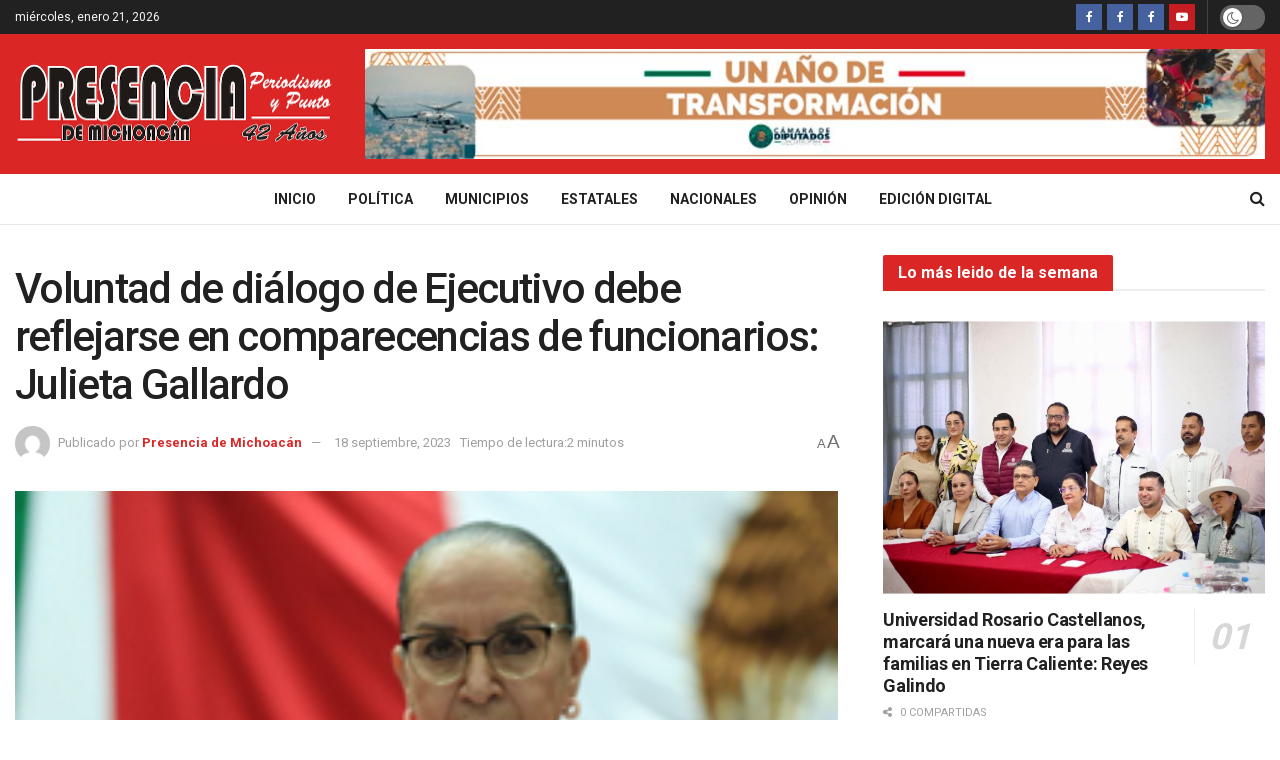

--- FILE ---
content_type: text/html; charset=UTF-8
request_url: https://presenciademichoacan.com/voluntad-de-dialogo-de-ejecutivo-debe-reflejarse-en-comparecencias-de-funcionarios-julieta-gallardo/
body_size: 100937
content:
<!doctype html>
<!--[if lt IE 7]> <html class="no-js lt-ie9 lt-ie8 lt-ie7" lang="es"> <![endif]-->
<!--[if IE 7]>    <html class="no-js lt-ie9 lt-ie8" lang="es"> <![endif]-->
<!--[if IE 8]>    <html class="no-js lt-ie9" lang="es"> <![endif]-->
<!--[if IE 9]>    <html class="no-js lt-ie10" lang="es"> <![endif]-->
<!--[if gt IE 8]><!--> <html class="no-js" lang="es"> <!--<![endif]-->
<head>
    <meta http-equiv="Content-Type" content="text/html; charset=UTF-8" />
    <meta name='viewport' content='width=device-width, initial-scale=1, user-scalable=yes' />
    <link rel="profile" href="https://gmpg.org/xfn/11" />
    <link rel="pingback" href="https://presenciademichoacan.com/xmlrpc.php" />
    <title>Voluntad de diálogo de Ejecutivo debe reflejarse en comparecencias de funcionarios: Julieta Gallardo &#8211; PRESENCIA DE MICHOACÁN</title>
<meta name='robots' content='max-image-preview:large' />
			<script type="text/javascript">
              var jnews_ajax_url = '/?ajax-request=jnews'
			</script>
			<link rel='dns-prefetch' href='//fonts.googleapis.com' />
<link rel="alternate" type="application/rss+xml" title="PRESENCIA DE MICHOACÁN &raquo; Feed" href="https://presenciademichoacan.com/feed/" />
<link rel="alternate" type="application/rss+xml" title="PRESENCIA DE MICHOACÁN &raquo; RSS de los comentarios" href="https://presenciademichoacan.com/comments/feed/" />
<link rel="alternate" type="application/rss+xml" title="PRESENCIA DE MICHOACÁN &raquo; Voluntad de diálogo de Ejecutivo debe reflejarse en comparecencias de funcionarios: Julieta Gallardo RSS de los comentarios" href="https://presenciademichoacan.com/voluntad-de-dialogo-de-ejecutivo-debe-reflejarse-en-comparecencias-de-funcionarios-julieta-gallardo/feed/" />
<link rel="alternate" title="oEmbed (JSON)" type="application/json+oembed" href="https://presenciademichoacan.com/wp-json/oembed/1.0/embed?url=https%3A%2F%2Fpresenciademichoacan.com%2Fvoluntad-de-dialogo-de-ejecutivo-debe-reflejarse-en-comparecencias-de-funcionarios-julieta-gallardo%2F" />
<link rel="alternate" title="oEmbed (XML)" type="text/xml+oembed" href="https://presenciademichoacan.com/wp-json/oembed/1.0/embed?url=https%3A%2F%2Fpresenciademichoacan.com%2Fvoluntad-de-dialogo-de-ejecutivo-debe-reflejarse-en-comparecencias-de-funcionarios-julieta-gallardo%2F&#038;format=xml" />
<style id='wp-img-auto-sizes-contain-inline-css' type='text/css'>
img:is([sizes=auto i],[sizes^="auto," i]){contain-intrinsic-size:3000px 1500px}
/*# sourceURL=wp-img-auto-sizes-contain-inline-css */
</style>
<style id='wp-emoji-styles-inline-css' type='text/css'>

	img.wp-smiley, img.emoji {
		display: inline !important;
		border: none !important;
		box-shadow: none !important;
		height: 1em !important;
		width: 1em !important;
		margin: 0 0.07em !important;
		vertical-align: -0.1em !important;
		background: none !important;
		padding: 0 !important;
	}
/*# sourceURL=wp-emoji-styles-inline-css */
</style>
<style id='wp-block-library-inline-css' type='text/css'>
:root{--wp-block-synced-color:#7a00df;--wp-block-synced-color--rgb:122,0,223;--wp-bound-block-color:var(--wp-block-synced-color);--wp-editor-canvas-background:#ddd;--wp-admin-theme-color:#007cba;--wp-admin-theme-color--rgb:0,124,186;--wp-admin-theme-color-darker-10:#006ba1;--wp-admin-theme-color-darker-10--rgb:0,107,160.5;--wp-admin-theme-color-darker-20:#005a87;--wp-admin-theme-color-darker-20--rgb:0,90,135;--wp-admin-border-width-focus:2px}@media (min-resolution:192dpi){:root{--wp-admin-border-width-focus:1.5px}}.wp-element-button{cursor:pointer}:root .has-very-light-gray-background-color{background-color:#eee}:root .has-very-dark-gray-background-color{background-color:#313131}:root .has-very-light-gray-color{color:#eee}:root .has-very-dark-gray-color{color:#313131}:root .has-vivid-green-cyan-to-vivid-cyan-blue-gradient-background{background:linear-gradient(135deg,#00d084,#0693e3)}:root .has-purple-crush-gradient-background{background:linear-gradient(135deg,#34e2e4,#4721fb 50%,#ab1dfe)}:root .has-hazy-dawn-gradient-background{background:linear-gradient(135deg,#faaca8,#dad0ec)}:root .has-subdued-olive-gradient-background{background:linear-gradient(135deg,#fafae1,#67a671)}:root .has-atomic-cream-gradient-background{background:linear-gradient(135deg,#fdd79a,#004a59)}:root .has-nightshade-gradient-background{background:linear-gradient(135deg,#330968,#31cdcf)}:root .has-midnight-gradient-background{background:linear-gradient(135deg,#020381,#2874fc)}:root{--wp--preset--font-size--normal:16px;--wp--preset--font-size--huge:42px}.has-regular-font-size{font-size:1em}.has-larger-font-size{font-size:2.625em}.has-normal-font-size{font-size:var(--wp--preset--font-size--normal)}.has-huge-font-size{font-size:var(--wp--preset--font-size--huge)}.has-text-align-center{text-align:center}.has-text-align-left{text-align:left}.has-text-align-right{text-align:right}.has-fit-text{white-space:nowrap!important}#end-resizable-editor-section{display:none}.aligncenter{clear:both}.items-justified-left{justify-content:flex-start}.items-justified-center{justify-content:center}.items-justified-right{justify-content:flex-end}.items-justified-space-between{justify-content:space-between}.screen-reader-text{border:0;clip-path:inset(50%);height:1px;margin:-1px;overflow:hidden;padding:0;position:absolute;width:1px;word-wrap:normal!important}.screen-reader-text:focus{background-color:#ddd;clip-path:none;color:#444;display:block;font-size:1em;height:auto;left:5px;line-height:normal;padding:15px 23px 14px;text-decoration:none;top:5px;width:auto;z-index:100000}html :where(.has-border-color){border-style:solid}html :where([style*=border-top-color]){border-top-style:solid}html :where([style*=border-right-color]){border-right-style:solid}html :where([style*=border-bottom-color]){border-bottom-style:solid}html :where([style*=border-left-color]){border-left-style:solid}html :where([style*=border-width]){border-style:solid}html :where([style*=border-top-width]){border-top-style:solid}html :where([style*=border-right-width]){border-right-style:solid}html :where([style*=border-bottom-width]){border-bottom-style:solid}html :where([style*=border-left-width]){border-left-style:solid}html :where(img[class*=wp-image-]){height:auto;max-width:100%}:where(figure){margin:0 0 1em}html :where(.is-position-sticky){--wp-admin--admin-bar--position-offset:var(--wp-admin--admin-bar--height,0px)}@media screen and (max-width:600px){html :where(.is-position-sticky){--wp-admin--admin-bar--position-offset:0px}}

/*# sourceURL=wp-block-library-inline-css */
</style><style id='global-styles-inline-css' type='text/css'>
:root{--wp--preset--aspect-ratio--square: 1;--wp--preset--aspect-ratio--4-3: 4/3;--wp--preset--aspect-ratio--3-4: 3/4;--wp--preset--aspect-ratio--3-2: 3/2;--wp--preset--aspect-ratio--2-3: 2/3;--wp--preset--aspect-ratio--16-9: 16/9;--wp--preset--aspect-ratio--9-16: 9/16;--wp--preset--color--black: #000000;--wp--preset--color--cyan-bluish-gray: #abb8c3;--wp--preset--color--white: #ffffff;--wp--preset--color--pale-pink: #f78da7;--wp--preset--color--vivid-red: #cf2e2e;--wp--preset--color--luminous-vivid-orange: #ff6900;--wp--preset--color--luminous-vivid-amber: #fcb900;--wp--preset--color--light-green-cyan: #7bdcb5;--wp--preset--color--vivid-green-cyan: #00d084;--wp--preset--color--pale-cyan-blue: #8ed1fc;--wp--preset--color--vivid-cyan-blue: #0693e3;--wp--preset--color--vivid-purple: #9b51e0;--wp--preset--gradient--vivid-cyan-blue-to-vivid-purple: linear-gradient(135deg,rgb(6,147,227) 0%,rgb(155,81,224) 100%);--wp--preset--gradient--light-green-cyan-to-vivid-green-cyan: linear-gradient(135deg,rgb(122,220,180) 0%,rgb(0,208,130) 100%);--wp--preset--gradient--luminous-vivid-amber-to-luminous-vivid-orange: linear-gradient(135deg,rgb(252,185,0) 0%,rgb(255,105,0) 100%);--wp--preset--gradient--luminous-vivid-orange-to-vivid-red: linear-gradient(135deg,rgb(255,105,0) 0%,rgb(207,46,46) 100%);--wp--preset--gradient--very-light-gray-to-cyan-bluish-gray: linear-gradient(135deg,rgb(238,238,238) 0%,rgb(169,184,195) 100%);--wp--preset--gradient--cool-to-warm-spectrum: linear-gradient(135deg,rgb(74,234,220) 0%,rgb(151,120,209) 20%,rgb(207,42,186) 40%,rgb(238,44,130) 60%,rgb(251,105,98) 80%,rgb(254,248,76) 100%);--wp--preset--gradient--blush-light-purple: linear-gradient(135deg,rgb(255,206,236) 0%,rgb(152,150,240) 100%);--wp--preset--gradient--blush-bordeaux: linear-gradient(135deg,rgb(254,205,165) 0%,rgb(254,45,45) 50%,rgb(107,0,62) 100%);--wp--preset--gradient--luminous-dusk: linear-gradient(135deg,rgb(255,203,112) 0%,rgb(199,81,192) 50%,rgb(65,88,208) 100%);--wp--preset--gradient--pale-ocean: linear-gradient(135deg,rgb(255,245,203) 0%,rgb(182,227,212) 50%,rgb(51,167,181) 100%);--wp--preset--gradient--electric-grass: linear-gradient(135deg,rgb(202,248,128) 0%,rgb(113,206,126) 100%);--wp--preset--gradient--midnight: linear-gradient(135deg,rgb(2,3,129) 0%,rgb(40,116,252) 100%);--wp--preset--font-size--small: 13px;--wp--preset--font-size--medium: 20px;--wp--preset--font-size--large: 36px;--wp--preset--font-size--x-large: 42px;--wp--preset--spacing--20: 0.44rem;--wp--preset--spacing--30: 0.67rem;--wp--preset--spacing--40: 1rem;--wp--preset--spacing--50: 1.5rem;--wp--preset--spacing--60: 2.25rem;--wp--preset--spacing--70: 3.38rem;--wp--preset--spacing--80: 5.06rem;--wp--preset--shadow--natural: 6px 6px 9px rgba(0, 0, 0, 0.2);--wp--preset--shadow--deep: 12px 12px 50px rgba(0, 0, 0, 0.4);--wp--preset--shadow--sharp: 6px 6px 0px rgba(0, 0, 0, 0.2);--wp--preset--shadow--outlined: 6px 6px 0px -3px rgb(255, 255, 255), 6px 6px rgb(0, 0, 0);--wp--preset--shadow--crisp: 6px 6px 0px rgb(0, 0, 0);}:where(.is-layout-flex){gap: 0.5em;}:where(.is-layout-grid){gap: 0.5em;}body .is-layout-flex{display: flex;}.is-layout-flex{flex-wrap: wrap;align-items: center;}.is-layout-flex > :is(*, div){margin: 0;}body .is-layout-grid{display: grid;}.is-layout-grid > :is(*, div){margin: 0;}:where(.wp-block-columns.is-layout-flex){gap: 2em;}:where(.wp-block-columns.is-layout-grid){gap: 2em;}:where(.wp-block-post-template.is-layout-flex){gap: 1.25em;}:where(.wp-block-post-template.is-layout-grid){gap: 1.25em;}.has-black-color{color: var(--wp--preset--color--black) !important;}.has-cyan-bluish-gray-color{color: var(--wp--preset--color--cyan-bluish-gray) !important;}.has-white-color{color: var(--wp--preset--color--white) !important;}.has-pale-pink-color{color: var(--wp--preset--color--pale-pink) !important;}.has-vivid-red-color{color: var(--wp--preset--color--vivid-red) !important;}.has-luminous-vivid-orange-color{color: var(--wp--preset--color--luminous-vivid-orange) !important;}.has-luminous-vivid-amber-color{color: var(--wp--preset--color--luminous-vivid-amber) !important;}.has-light-green-cyan-color{color: var(--wp--preset--color--light-green-cyan) !important;}.has-vivid-green-cyan-color{color: var(--wp--preset--color--vivid-green-cyan) !important;}.has-pale-cyan-blue-color{color: var(--wp--preset--color--pale-cyan-blue) !important;}.has-vivid-cyan-blue-color{color: var(--wp--preset--color--vivid-cyan-blue) !important;}.has-vivid-purple-color{color: var(--wp--preset--color--vivid-purple) !important;}.has-black-background-color{background-color: var(--wp--preset--color--black) !important;}.has-cyan-bluish-gray-background-color{background-color: var(--wp--preset--color--cyan-bluish-gray) !important;}.has-white-background-color{background-color: var(--wp--preset--color--white) !important;}.has-pale-pink-background-color{background-color: var(--wp--preset--color--pale-pink) !important;}.has-vivid-red-background-color{background-color: var(--wp--preset--color--vivid-red) !important;}.has-luminous-vivid-orange-background-color{background-color: var(--wp--preset--color--luminous-vivid-orange) !important;}.has-luminous-vivid-amber-background-color{background-color: var(--wp--preset--color--luminous-vivid-amber) !important;}.has-light-green-cyan-background-color{background-color: var(--wp--preset--color--light-green-cyan) !important;}.has-vivid-green-cyan-background-color{background-color: var(--wp--preset--color--vivid-green-cyan) !important;}.has-pale-cyan-blue-background-color{background-color: var(--wp--preset--color--pale-cyan-blue) !important;}.has-vivid-cyan-blue-background-color{background-color: var(--wp--preset--color--vivid-cyan-blue) !important;}.has-vivid-purple-background-color{background-color: var(--wp--preset--color--vivid-purple) !important;}.has-black-border-color{border-color: var(--wp--preset--color--black) !important;}.has-cyan-bluish-gray-border-color{border-color: var(--wp--preset--color--cyan-bluish-gray) !important;}.has-white-border-color{border-color: var(--wp--preset--color--white) !important;}.has-pale-pink-border-color{border-color: var(--wp--preset--color--pale-pink) !important;}.has-vivid-red-border-color{border-color: var(--wp--preset--color--vivid-red) !important;}.has-luminous-vivid-orange-border-color{border-color: var(--wp--preset--color--luminous-vivid-orange) !important;}.has-luminous-vivid-amber-border-color{border-color: var(--wp--preset--color--luminous-vivid-amber) !important;}.has-light-green-cyan-border-color{border-color: var(--wp--preset--color--light-green-cyan) !important;}.has-vivid-green-cyan-border-color{border-color: var(--wp--preset--color--vivid-green-cyan) !important;}.has-pale-cyan-blue-border-color{border-color: var(--wp--preset--color--pale-cyan-blue) !important;}.has-vivid-cyan-blue-border-color{border-color: var(--wp--preset--color--vivid-cyan-blue) !important;}.has-vivid-purple-border-color{border-color: var(--wp--preset--color--vivid-purple) !important;}.has-vivid-cyan-blue-to-vivid-purple-gradient-background{background: var(--wp--preset--gradient--vivid-cyan-blue-to-vivid-purple) !important;}.has-light-green-cyan-to-vivid-green-cyan-gradient-background{background: var(--wp--preset--gradient--light-green-cyan-to-vivid-green-cyan) !important;}.has-luminous-vivid-amber-to-luminous-vivid-orange-gradient-background{background: var(--wp--preset--gradient--luminous-vivid-amber-to-luminous-vivid-orange) !important;}.has-luminous-vivid-orange-to-vivid-red-gradient-background{background: var(--wp--preset--gradient--luminous-vivid-orange-to-vivid-red) !important;}.has-very-light-gray-to-cyan-bluish-gray-gradient-background{background: var(--wp--preset--gradient--very-light-gray-to-cyan-bluish-gray) !important;}.has-cool-to-warm-spectrum-gradient-background{background: var(--wp--preset--gradient--cool-to-warm-spectrum) !important;}.has-blush-light-purple-gradient-background{background: var(--wp--preset--gradient--blush-light-purple) !important;}.has-blush-bordeaux-gradient-background{background: var(--wp--preset--gradient--blush-bordeaux) !important;}.has-luminous-dusk-gradient-background{background: var(--wp--preset--gradient--luminous-dusk) !important;}.has-pale-ocean-gradient-background{background: var(--wp--preset--gradient--pale-ocean) !important;}.has-electric-grass-gradient-background{background: var(--wp--preset--gradient--electric-grass) !important;}.has-midnight-gradient-background{background: var(--wp--preset--gradient--midnight) !important;}.has-small-font-size{font-size: var(--wp--preset--font-size--small) !important;}.has-medium-font-size{font-size: var(--wp--preset--font-size--medium) !important;}.has-large-font-size{font-size: var(--wp--preset--font-size--large) !important;}.has-x-large-font-size{font-size: var(--wp--preset--font-size--x-large) !important;}
/*# sourceURL=global-styles-inline-css */
</style>

<style id='classic-theme-styles-inline-css' type='text/css'>
/*! This file is auto-generated */
.wp-block-button__link{color:#fff;background-color:#32373c;border-radius:9999px;box-shadow:none;text-decoration:none;padding:calc(.667em + 2px) calc(1.333em + 2px);font-size:1.125em}.wp-block-file__button{background:#32373c;color:#fff;text-decoration:none}
/*# sourceURL=/wp-includes/css/classic-themes.min.css */
</style>
<link rel='stylesheet' id='js_composer_front-css' href='https://presenciademichoacan.com/wp-content/plugins/js_composer/assets/css/js_composer.min.css?ver=6.10.0' type='text/css' media='all' />
<link rel='stylesheet' id='jeg_customizer_font-css' href='//fonts.googleapis.com/css?family=Roboto%3Aregular%2C500%2C700%2C500%2Cregular&#038;display=swap&#038;ver=1.2.5' type='text/css' media='all' />
<link rel='stylesheet' id='mediaelement-css' href='https://presenciademichoacan.com/wp-includes/js/mediaelement/mediaelementplayer-legacy.min.css?ver=4.2.17' type='text/css' media='all' />
<link rel='stylesheet' id='wp-mediaelement-css' href='https://presenciademichoacan.com/wp-includes/js/mediaelement/wp-mediaelement.min.css?ver=6.9' type='text/css' media='all' />
<link rel='stylesheet' id='jnews-frontend-css' href='https://presenciademichoacan.com/wp-content/themes/jnews/assets/dist/frontend.min.css?ver=7.1.8' type='text/css' media='all' />
<link rel='stylesheet' id='jnews-style-css' href='https://presenciademichoacan.com/wp-content/themes/jnews/style.css?ver=7.1.8' type='text/css' media='all' />
<link rel='stylesheet' id='jnews-darkmode-css' href='https://presenciademichoacan.com/wp-content/themes/jnews/assets/css/darkmode.css?ver=7.1.8' type='text/css' media='all' />
<link rel='stylesheet' id='jnews-select-share-css' href='https://presenciademichoacan.com/wp-content/plugins/jnews-social-share/assets/css/plugin.css' type='text/css' media='all' />
<link rel='stylesheet' id='jnews-weather-style-css' href='https://presenciademichoacan.com/wp-content/plugins/jnews-weather/assets/css/plugin.css?ver=7.0.5' type='text/css' media='all' />
<script type="text/javascript" src="https://presenciademichoacan.com/wp-includes/js/jquery/jquery.min.js?ver=3.7.1" id="jquery-core-js"></script>
<script type="text/javascript" src="https://presenciademichoacan.com/wp-includes/js/jquery/jquery-migrate.min.js?ver=3.4.1" id="jquery-migrate-js"></script>
<link rel="https://api.w.org/" href="https://presenciademichoacan.com/wp-json/" /><link rel="alternate" title="JSON" type="application/json" href="https://presenciademichoacan.com/wp-json/wp/v2/posts/287467" /><link rel="EditURI" type="application/rsd+xml" title="RSD" href="https://presenciademichoacan.com/xmlrpc.php?rsd" />
<meta name="generator" content="WordPress 6.9" />
<link rel="canonical" href="https://presenciademichoacan.com/voluntad-de-dialogo-de-ejecutivo-debe-reflejarse-en-comparecencias-de-funcionarios-julieta-gallardo/" />
<link rel='shortlink' href='https://presenciademichoacan.com/?p=287467' />
<!-- OG TAGS -->
<meta property="og:site_name" content="PRESENCIA DE MICHOACÁN">
<meta property="fb:admins" content="">
<meta property="og:title" content="Voluntad de diálogo de Ejecutivo debe reflejarse en comparecencias de funcionarios: Julieta Gallardo |  PRESENCIA DE MICHOACÁN">
<meta property="og:description" content="&nbsp; En el marco del Segundo Informe de Labores del gobernador Alfredo Ramírez Bedolla, recalcó que si bien del Ejecutivo ha existido voluntad de consensar acuerdos, esto no se reflejó en las comparecencias que se acordaron con sus funcionarios. La voluntad de diálogo del Ejecutivo del Estado con el Legislativo, debe verse reflejada en la [&hellip;]">
<meta property="og:url" content="https://presenciademichoacan.com/voluntad-de-dialogo-de-ejecutivo-debe-reflejarse-en-comparecencias-de-funcionarios-julieta-gallardo/">
<meta property="og:type" content="article">
<meta property="og:image" content="https://presenciademichoacan.com/wp-content/uploads/2023/09/45.png">
<meta property="article:section" content="Política">
<meta property="article:publisher" content="https://www.facebook.com/facebook">
<meta name="generator" content="Powered by WPBakery Page Builder - drag and drop page builder for WordPress."/>
<script type='application/ld+json'>{"@context":"http:\/\/schema.org","@type":"Organization","@id":"https:\/\/presenciademichoacan.com\/#organization","url":"https:\/\/presenciademichoacan.com\/","name":"","logo":{"@type":"ImageObject","url":""},"sameAs":["https:\/\/www.facebook.com\/josejavier.lozanosolis","https:\/\/www.facebook.com\/numaran.michoacan.33","https:\/\/www.facebook.com\/profile.php?id=100063694412785","https:\/\/www.youtube.com\/@presenciademichoacan538\/featured"]}</script>
<script type='application/ld+json'>{"@context":"http:\/\/schema.org","@type":"WebSite","@id":"https:\/\/presenciademichoacan.com\/#website","url":"https:\/\/presenciademichoacan.com\/","name":"","potentialAction":{"@type":"SearchAction","target":"https:\/\/presenciademichoacan.com\/?s={search_term_string}","query-input":"required name=search_term_string"}}</script>
<link rel="icon" href="https://presenciademichoacan.com/wp-content/uploads/2025/08/cropped-logo_presencia_de_michoacan-32x32.png" sizes="32x32" />
<link rel="icon" href="https://presenciademichoacan.com/wp-content/uploads/2025/08/cropped-logo_presencia_de_michoacan-192x192.png" sizes="192x192" />
<link rel="apple-touch-icon" href="https://presenciademichoacan.com/wp-content/uploads/2025/08/cropped-logo_presencia_de_michoacan-180x180.png" />
<meta name="msapplication-TileImage" content="https://presenciademichoacan.com/wp-content/uploads/2025/08/cropped-logo_presencia_de_michoacan-270x270.png" />
<style id="jeg_dynamic_css" type="text/css" data-type="jeg_custom-css">.jeg_container, .jeg_content, .jeg_boxed .jeg_main .jeg_container, .jeg_autoload_separator { background-color : #ffffff; } body,.newsfeed_carousel.owl-carousel .owl-nav div,.jeg_filter_button,.owl-carousel .owl-nav div,.jeg_readmore,.jeg_hero_style_7 .jeg_post_meta a,.widget_calendar thead th,.widget_calendar tfoot a,.jeg_socialcounter a,.entry-header .jeg_meta_like a,.entry-header .jeg_meta_comment a,.entry-content tbody tr:hover,.entry-content th,.jeg_splitpost_nav li:hover a,#breadcrumbs a,.jeg_author_socials a:hover,.jeg_footer_content a,.jeg_footer_bottom a,.jeg_cartcontent,.woocommerce .woocommerce-breadcrumb a { color : #53585c; } a,.jeg_menu_style_5 > li > a:hover,.jeg_menu_style_5 > li.sfHover > a,.jeg_menu_style_5 > li.current-menu-item > a,.jeg_menu_style_5 > li.current-menu-ancestor > a,.jeg_navbar .jeg_menu:not(.jeg_main_menu) > li > a:hover,.jeg_midbar .jeg_menu:not(.jeg_main_menu) > li > a:hover,.jeg_side_tabs li.active,.jeg_block_heading_5 strong,.jeg_block_heading_6 strong,.jeg_block_heading_7 strong,.jeg_block_heading_8 strong,.jeg_subcat_list li a:hover,.jeg_subcat_list li button:hover,.jeg_pl_lg_7 .jeg_thumb .jeg_post_category a,.jeg_pl_xs_2:before,.jeg_pl_xs_4 .jeg_postblock_content:before,.jeg_postblock .jeg_post_title a:hover,.jeg_hero_style_6 .jeg_post_title a:hover,.jeg_sidefeed .jeg_pl_xs_3 .jeg_post_title a:hover,.widget_jnews_popular .jeg_post_title a:hover,.jeg_meta_author a,.widget_archive li a:hover,.widget_pages li a:hover,.widget_meta li a:hover,.widget_recent_entries li a:hover,.widget_rss li a:hover,.widget_rss cite,.widget_categories li a:hover,.widget_categories li.current-cat > a,#breadcrumbs a:hover,.jeg_share_count .counts,.commentlist .bypostauthor > .comment-body > .comment-author > .fn,span.required,.jeg_review_title,.bestprice .price,.authorlink a:hover,.jeg_vertical_playlist .jeg_video_playlist_play_icon,.jeg_vertical_playlist .jeg_video_playlist_item.active .jeg_video_playlist_thumbnail:before,.jeg_horizontal_playlist .jeg_video_playlist_play,.woocommerce li.product .pricegroup .button,.widget_display_forums li a:hover,.widget_display_topics li:before,.widget_display_replies li:before,.widget_display_views li:before,.bbp-breadcrumb a:hover,.jeg_mobile_menu li.sfHover > a,.jeg_mobile_menu li a:hover,.split-template-6 .pagenum { color : #da2625; } .jeg_menu_style_1 > li > a:before,.jeg_menu_style_2 > li > a:before,.jeg_menu_style_3 > li > a:before,.jeg_side_toggle,.jeg_slide_caption .jeg_post_category a,.jeg_slider_type_1 .owl-nav .owl-next,.jeg_block_heading_1 .jeg_block_title span,.jeg_block_heading_2 .jeg_block_title span,.jeg_block_heading_3,.jeg_block_heading_4 .jeg_block_title span,.jeg_block_heading_6:after,.jeg_pl_lg_box .jeg_post_category a,.jeg_pl_md_box .jeg_post_category a,.jeg_readmore:hover,.jeg_thumb .jeg_post_category a,.jeg_block_loadmore a:hover, .jeg_postblock.alt .jeg_block_loadmore a:hover,.jeg_block_loadmore a.active,.jeg_postblock_carousel_2 .jeg_post_category a,.jeg_heroblock .jeg_post_category a,.jeg_pagenav_1 .page_number.active,.jeg_pagenav_1 .page_number.active:hover,input[type="submit"],.btn,.button,.widget_tag_cloud a:hover,.popularpost_item:hover .jeg_post_title a:before,.jeg_splitpost_4 .page_nav,.jeg_splitpost_5 .page_nav,.jeg_post_via a:hover,.jeg_post_source a:hover,.jeg_post_tags a:hover,.comment-reply-title small a:before,.comment-reply-title small a:after,.jeg_storelist .productlink,.authorlink li.active a:before,.jeg_footer.dark .socials_widget:not(.nobg) a:hover .fa,.jeg_breakingnews_title,.jeg_overlay_slider_bottom.owl-carousel .owl-nav div,.jeg_overlay_slider_bottom.owl-carousel .owl-nav div:hover,.jeg_vertical_playlist .jeg_video_playlist_current,.woocommerce span.onsale,.woocommerce #respond input#submit:hover,.woocommerce a.button:hover,.woocommerce button.button:hover,.woocommerce input.button:hover,.woocommerce #respond input#submit.alt,.woocommerce a.button.alt,.woocommerce button.button.alt,.woocommerce input.button.alt,.jeg_popup_post .caption,.jeg_footer.dark input[type="submit"],.jeg_footer.dark .btn,.jeg_footer.dark .button,.footer_widget.widget_tag_cloud a:hover, .jeg_inner_content .content-inner .jeg_post_category a:hover, #buddypress .standard-form button, #buddypress a.button, #buddypress input[type="submit"], #buddypress input[type="button"], #buddypress input[type="reset"], #buddypress ul.button-nav li a, #buddypress .generic-button a, #buddypress .generic-button button, #buddypress .comment-reply-link, #buddypress a.bp-title-button, #buddypress.buddypress-wrap .members-list li .user-update .activity-read-more a, div#buddypress .standard-form button:hover,div#buddypress a.button:hover,div#buddypress input[type="submit"]:hover,div#buddypress input[type="button"]:hover,div#buddypress input[type="reset"]:hover,div#buddypress ul.button-nav li a:hover,div#buddypress .generic-button a:hover,div#buddypress .generic-button button:hover,div#buddypress .comment-reply-link:hover,div#buddypress a.bp-title-button:hover,div#buddypress.buddypress-wrap .members-list li .user-update .activity-read-more a:hover, #buddypress #item-nav .item-list-tabs ul li a:before, .jeg_inner_content .jeg_meta_container .follow-wrapper a { background-color : #da2625; } .jeg_block_heading_7 .jeg_block_title span, .jeg_readmore:hover, .jeg_block_loadmore a:hover, .jeg_block_loadmore a.active, .jeg_pagenav_1 .page_number.active, .jeg_pagenav_1 .page_number.active:hover, .jeg_pagenav_3 .page_number:hover, .jeg_prevnext_post a:hover h3, .jeg_overlay_slider .jeg_post_category, .jeg_sidefeed .jeg_post.active, .jeg_vertical_playlist.jeg_vertical_playlist .jeg_video_playlist_item.active .jeg_video_playlist_thumbnail img, .jeg_horizontal_playlist .jeg_video_playlist_item.active { border-color : #da2625; } .jeg_tabpost_nav li.active, .woocommerce div.product .woocommerce-tabs ul.tabs li.active { border-bottom-color : #da2625; } .jeg_post_meta .fa, .entry-header .jeg_post_meta .fa, .jeg_review_stars, .jeg_price_review_list { color : #aa0000; } .jeg_share_button.share-float.share-monocrhome a { background-color : #aa0000; } h1,h2,h3,h4,h5,h6,.jeg_post_title a,.entry-header .jeg_post_title,.jeg_hero_style_7 .jeg_post_title a,.jeg_block_title,.jeg_splitpost_bar .current_title,.jeg_video_playlist_title,.gallery-caption,.jeg_push_notification_button>a.button { color : #212121; } .split-template-9 .pagenum, .split-template-10 .pagenum, .split-template-11 .pagenum, .split-template-12 .pagenum, .split-template-13 .pagenum, .split-template-15 .pagenum, .split-template-18 .pagenum, .split-template-20 .pagenum, .split-template-19 .current_title span, .split-template-20 .current_title span { background-color : #212121; } .jeg_midbar, .jeg_midbar.dark { background-color : #da2625; } .jeg_header .jeg_bottombar, .jeg_header .jeg_bottombar.jeg_navbar_dark, .jeg_bottombar.jeg_navbar_boxed .jeg_nav_row, .jeg_bottombar.jeg_navbar_dark.jeg_navbar_boxed .jeg_nav_row { border-top-width : 0px; } .jeg_mobile_bottombar { height : 77px; line-height : 77px; } .jeg_mobile_midbar, .jeg_mobile_midbar.dark { background : #da2625; } .jeg_header .socials_widget > a > i.fa:before { color : #ffffff; } .jeg_footer_content,.jeg_footer.dark .jeg_footer_content { background-color : #da2625; color : #ffffff; } body,input,textarea,select,.chosen-container-single .chosen-single,.btn,.button { font-family: Roboto,Helvetica,Arial,sans-serif; } .jeg_post_title, .entry-header .jeg_post_title, .jeg_single_tpl_2 .entry-header .jeg_post_title, .jeg_single_tpl_3 .entry-header .jeg_post_title, .jeg_single_tpl_6 .entry-header .jeg_post_title { font-family: Roboto,Helvetica,Arial,sans-serif;font-weight : 500; font-style : normal;  } .jeg_post_excerpt p, .content-inner p { font-family: Roboto,Helvetica,Arial,sans-serif;font-weight : 400; font-style : normal;  } @media only screen and (min-width : 1200px) { .container, .jeg_vc_content > .vc_row, .jeg_vc_content > .vc_element > .vc_row, .jeg_vc_content > .vc_row[data-vc-full-width="true"]:not([data-vc-stretch-content="true"]) > .jeg-vc-wrapper, .jeg_vc_content > .vc_element > .vc_row[data-vc-full-width="true"]:not([data-vc-stretch-content="true"]) > .jeg-vc-wrapper { max-width : 1370px; } .elementor-section.elementor-section-boxed > .elementor-container { max-width : 1370px; } .jeg_boxed:not(.jeg_sidecontent) .jeg_viewport, .jeg_boxed.jeg_sidecontent .jeg_container, .jeg_boxed .jeg_container .jeg_navbar_wrapper.jeg_sticky_nav { max-width : 1370px; } .jeg_single_fullwidth.jeg_boxed .content-inner > .alignfull { width : 1370px; max-width : 1370px; margin-left : calc(-1 * (1370px - 100%) / 2); }  } @media only screen and (min-width : 1441px) { .container, .jeg_vc_content > .vc_row, .jeg_vc_content > .vc_element > .vc_row, .jeg_vc_content > .vc_row[data-vc-full-width="true"]:not([data-vc-stretch-content="true"]) > .jeg-vc-wrapper, .jeg_vc_content > .vc_element > .vc_row[data-vc-full-width="true"]:not([data-vc-stretch-content="true"]) > .jeg-vc-wrapper { max-width : 1400px; } .elementor-section.elementor-section-boxed > .elementor-container { max-width : 1400px; } .jeg_boxed:not(.jeg_sidecontent) .jeg_viewport, .jeg_boxed.jeg_sidecontent .jeg_container, .jeg_boxed .jeg_container .jeg_navbar_wrapper.jeg_sticky_nav, .jeg_boxed:not(.jeg_sidecontent) .jeg_container .jeg_navbar_wrapper.jeg_sticky_nav { max-width : 1600px; } .jeg_single_fullwidth.jeg_boxed .content-inner > .alignfull { width : 1600px; max-width : 1600px; margin-left : calc(-1 * (1600px - 100%) / 2); }  } </style><style type="text/css">
					.no_thumbnail .jeg_thumb,
					.thumbnail-container.no_thumbnail {
					    display: none !important;
					}
					.jeg_search_result .jeg_pl_xs_3.no_thumbnail .jeg_postblock_content,
					.jeg_sidefeed .jeg_pl_xs_3.no_thumbnail .jeg_postblock_content,
					.jeg_pl_sm.no_thumbnail .jeg_postblock_content {
					    margin-left: 0;
					}
					.jeg_postblock_11 .no_thumbnail .jeg_postblock_content,
					.jeg_postblock_12 .no_thumbnail .jeg_postblock_content,
					.jeg_postblock_12.jeg_col_3o3 .no_thumbnail .jeg_postblock_content  {
					    margin-top: 0;
					}
					.jeg_postblock_15 .jeg_pl_md_box.no_thumbnail .jeg_postblock_content,
					.jeg_postblock_19 .jeg_pl_md_box.no_thumbnail .jeg_postblock_content,
					.jeg_postblock_24 .jeg_pl_md_box.no_thumbnail .jeg_postblock_content,
					.jeg_sidefeed .jeg_pl_md_box .jeg_postblock_content {
					    position: relative;
					}
					.jeg_postblock_carousel_2 .no_thumbnail .jeg_post_title a,
					.jeg_postblock_carousel_2 .no_thumbnail .jeg_post_title a:hover,
					.jeg_postblock_carousel_2 .no_thumbnail .jeg_post_meta .fa {
					    color: #212121 !important;
					} 
				</style><noscript><style> .wpb_animate_when_almost_visible { opacity: 1; }</style></noscript></head>
<body data-rsssl=1 class="wp-singular post-template-default single single-post postid-287467 single-format-standard wp-custom-logo wp-embed-responsive wp-theme-jnews jeg_toggle_dark jeg_single_tpl_1 jnews jeg_boxed jsc_normal wpb-js-composer js-comp-ver-6.10.0 vc_responsive">

    
    
    <div class="jeg_ad jeg_ad_top jnews_header_top_ads">
        <div class='ads-wrapper  '></div>    </div>

    <!-- The Main Wrapper
    ============================================= -->
    <div class="jeg_viewport">

        
        <div class="jeg_header_wrapper">
            <div class="jeg_header_instagram_wrapper">
    </div>

<!-- HEADER -->
<div class="jeg_header full">
    <div class="jeg_topbar jeg_container dark">
    <div class="container">
        <div class="jeg_nav_row">
            
                <div class="jeg_nav_col jeg_nav_left  jeg_nav_grow">
                    <div class="item_wrap jeg_nav_alignleft">
                        <div class="jeg_nav_item jeg_top_date">
    miércoles, enero 21, 2026</div>                    </div>
                </div>

                
                <div class="jeg_nav_col jeg_nav_center  jeg_nav_normal">
                    <div class="item_wrap jeg_nav_aligncenter">
                                            </div>
                </div>

                
                <div class="jeg_nav_col jeg_nav_right  jeg_nav_normal">
                    <div class="item_wrap jeg_nav_alignright">
                        <div class="jeg_nav_item jnews_header_topbar_weather">
    </div>			<div
				class="jeg_nav_item socials_widget jeg_social_icon_block square">
				<a href="https://www.facebook.com/josejavier.lozanosolis" target='_blank' class="jeg_facebook"><i class="fa fa-facebook"></i> </a><a href="https://www.facebook.com/numaran.michoacan.33" target='_blank' class="jeg_facebook"><i class="fa fa-facebook"></i> </a><a href="https://www.facebook.com/profile.php?id=100063694412785" target='_blank' class="jeg_facebook"><i class="fa fa-facebook"></i> </a><a href="https://www.youtube.com/@presenciademichoacan538/featured" target='_blank' class="jeg_youtube"><i class="fa fa-youtube-play"></i> </a>			</div>
			<div class="jeg_nav_item jeg_dark_mode">
                    <label class="dark_mode_switch">
                        <input type="checkbox" class="jeg_dark_mode_toggle" >
                        <span class="slider round"></span>
                    </label>
                 </div>                    </div>
                </div>

                        </div>
    </div>
</div><!-- /.jeg_container --><div class="jeg_midbar jeg_container normal">
    <div class="container">
        <div class="jeg_nav_row">
            
                <div class="jeg_nav_col jeg_nav_left jeg_nav_normal">
                    <div class="item_wrap jeg_nav_alignright">
                        <div class="jeg_nav_item jeg_logo jeg_desktop_logo">
			<div class="site-title">
	    	<a href="https://presenciademichoacan.com/" style="padding: 0 0 0 0;">
	    	    <img class='jeg_logo_img' src="https://presenciademichoacan.com/wp-content/uploads/2025/08/presencia-de-michoacan.png" srcset="https://presenciademichoacan.com/wp-content/uploads/2025/08/presencia-de-michoacan.png 1x, https://presenciademichoacan.com/wp-content/uploads/2025/08/presencia-de-michoacan.png 2x" alt="PRESENCIA DE MICHOACÁN"data-light-src="https://presenciademichoacan.com/wp-content/uploads/2025/08/presencia-de-michoacan.png" data-light-srcset="https://presenciademichoacan.com/wp-content/uploads/2025/08/presencia-de-michoacan.png 1x, https://presenciademichoacan.com/wp-content/uploads/2025/08/presencia-de-michoacan.png 2x" data-dark-src="https://presenciademichoacan.com/wp-content/uploads/2025/08/presencia-de-michoacan.png" data-dark-srcset="https://presenciademichoacan.com/wp-content/uploads/2025/08/presencia-de-michoacan.png 1x, https://presenciademichoacan.com/wp-content/uploads/2025/08/presencia-de-michoacan.png 2x">	    	</a>
	    </div>
	</div>                    </div>
                </div>

                
                <div class="jeg_nav_col jeg_nav_center jeg_nav_grow">
                    <div class="item_wrap jeg_nav_aligncenter">
                        <div class="jeg_nav_item jeg_nav_html">
    <div class="td-all-devices"><a href="https://comunicacionsocial.diputados.gob.mx/" target="_blank"><img src="https://presenciademichoacan.com/wp-content/uploads/2025/11/congreso-foto-2.jpg"/></a></div></div>                    </div>
                </div>

                
                <div class="jeg_nav_col jeg_nav_right jeg_nav_normal">
                    <div class="item_wrap jeg_nav_aligncenter">
                                            </div>
                </div>

                        </div>
    </div>
</div><div class="jeg_bottombar jeg_navbar jeg_container jeg_navbar_wrapper jeg_navbar_normal jeg_navbar_normal">
    <div class="container">
        <div class="jeg_nav_row">
            
                <div class="jeg_nav_col jeg_nav_left jeg_nav_normal">
                    <div class="item_wrap jeg_nav_alignleft">
                                            </div>
                </div>

                
                <div class="jeg_nav_col jeg_nav_center jeg_nav_grow">
                    <div class="item_wrap jeg_nav_aligncenter">
                        <div class="jeg_main_menu_wrapper">
<div class="jeg_nav_item jeg_mainmenu_wrap"><ul class="jeg_menu jeg_main_menu jeg_menu_style_2" data-animation="animate"><li id="menu-item-302873" class="menu-item menu-item-type-post_type menu-item-object-page menu-item-home menu-item-302873 bgnav" data-item-row="default" ><a href="https://presenciademichoacan.com/">Inicio</a></li>
<li id="menu-item-15" class="menu-item menu-item-type-taxonomy menu-item-object-category current-post-ancestor current-menu-parent current-post-parent menu-item-15 bgnav" data-item-row="default" ><a href="https://presenciademichoacan.com/category/politica/">Política</a></li>
<li id="menu-item-12" class="menu-item menu-item-type-taxonomy menu-item-object-category menu-item-12 bgnav" data-item-row="default" ><a href="https://presenciademichoacan.com/category/municipios/">Municipios</a></li>
<li id="menu-item-11" class="menu-item menu-item-type-taxonomy menu-item-object-category menu-item-11 bgnav" data-item-row="default" ><a href="https://presenciademichoacan.com/category/estatales/">Estatales</a></li>
<li id="menu-item-13" class="menu-item menu-item-type-taxonomy menu-item-object-category menu-item-13 bgnav" data-item-row="default" ><a href="https://presenciademichoacan.com/category/nacionales/">Nacionales</a></li>
<li id="menu-item-14" class="menu-item menu-item-type-taxonomy menu-item-object-category menu-item-14 bgnav" data-item-row="default" ><a href="https://presenciademichoacan.com/category/opinion/">Opinión</a></li>
<li id="menu-item-10" class="menu-item menu-item-type-taxonomy menu-item-object-category menu-item-10 bgnav" data-item-row="default" ><a href="https://presenciademichoacan.com/category/edicion-digital/">Edición digital</a></li>
</ul></div></div>
                    </div>
                </div>

                
                <div class="jeg_nav_col jeg_nav_right jeg_nav_normal">
                    <div class="item_wrap jeg_nav_alignright">
                        <!-- Search Icon -->
<div class="jeg_nav_item jeg_search_wrapper search_icon jeg_search_popup_expand">
    <a href="#" class="jeg_search_toggle"><i class="fa fa-search"></i></a>
    <form action="https://presenciademichoacan.com/" method="get" class="jeg_search_form" target="_top">
    <input name="s" class="jeg_search_input" placeholder="Buscar..." type="text" value="" autocomplete="off">
    <button type="submit" class="jeg_search_button btn"><i class="fa fa-search"></i></button>
</form>
<!-- jeg_search_hide with_result no_result -->
<div class="jeg_search_result jeg_search_hide with_result">
    <div class="search-result-wrapper">
    </div>
    <div class="search-link search-noresult">
        No hay resultados    </div>
    <div class="search-link search-all-button">
        <i class="fa fa-search"></i> Ver todos los resultados    </div>
</div></div>                    </div>
                </div>

                        </div>
    </div>
</div></div><!-- /.jeg_header -->        </div>

        <div class="jeg_header_sticky">
            <div class="sticky_blankspace"></div>
<div class="jeg_header normal">
    <div class="jeg_container">
        <div data-mode="scroll" class="jeg_stickybar jeg_navbar jeg_navbar_wrapper jeg_navbar_normal jeg_navbar_normal">
            <div class="container">
    <div class="jeg_nav_row">
        
            <div class="jeg_nav_col jeg_nav_left jeg_nav_grow">
                <div class="item_wrap jeg_nav_alignleft">
                    <div class="jeg_main_menu_wrapper">
<div class="jeg_nav_item jeg_mainmenu_wrap"><ul class="jeg_menu jeg_main_menu jeg_menu_style_2" data-animation="animate"><li class="menu-item menu-item-type-post_type menu-item-object-page menu-item-home menu-item-302873 bgnav" data-item-row="default" ><a href="https://presenciademichoacan.com/">Inicio</a></li>
<li class="menu-item menu-item-type-taxonomy menu-item-object-category current-post-ancestor current-menu-parent current-post-parent menu-item-15 bgnav" data-item-row="default" ><a href="https://presenciademichoacan.com/category/politica/">Política</a></li>
<li class="menu-item menu-item-type-taxonomy menu-item-object-category menu-item-12 bgnav" data-item-row="default" ><a href="https://presenciademichoacan.com/category/municipios/">Municipios</a></li>
<li class="menu-item menu-item-type-taxonomy menu-item-object-category menu-item-11 bgnav" data-item-row="default" ><a href="https://presenciademichoacan.com/category/estatales/">Estatales</a></li>
<li class="menu-item menu-item-type-taxonomy menu-item-object-category menu-item-13 bgnav" data-item-row="default" ><a href="https://presenciademichoacan.com/category/nacionales/">Nacionales</a></li>
<li class="menu-item menu-item-type-taxonomy menu-item-object-category menu-item-14 bgnav" data-item-row="default" ><a href="https://presenciademichoacan.com/category/opinion/">Opinión</a></li>
<li class="menu-item menu-item-type-taxonomy menu-item-object-category menu-item-10 bgnav" data-item-row="default" ><a href="https://presenciademichoacan.com/category/edicion-digital/">Edición digital</a></li>
</ul></div></div>
                </div>
            </div>

            
            <div class="jeg_nav_col jeg_nav_center jeg_nav_normal">
                <div class="item_wrap jeg_nav_aligncenter">
                                    </div>
            </div>

            
            <div class="jeg_nav_col jeg_nav_right jeg_nav_normal">
                <div class="item_wrap jeg_nav_alignright">
                    <!-- Search Icon -->
<div class="jeg_nav_item jeg_search_wrapper search_icon jeg_search_popup_expand">
    <a href="#" class="jeg_search_toggle"><i class="fa fa-search"></i></a>
    <form action="https://presenciademichoacan.com/" method="get" class="jeg_search_form" target="_top">
    <input name="s" class="jeg_search_input" placeholder="Buscar..." type="text" value="" autocomplete="off">
    <button type="submit" class="jeg_search_button btn"><i class="fa fa-search"></i></button>
</form>
<!-- jeg_search_hide with_result no_result -->
<div class="jeg_search_result jeg_search_hide with_result">
    <div class="search-result-wrapper">
    </div>
    <div class="search-link search-noresult">
        No hay resultados    </div>
    <div class="search-link search-all-button">
        <i class="fa fa-search"></i> Ver todos los resultados    </div>
</div></div>                </div>
            </div>

                </div>
</div>        </div>
    </div>
</div>
        </div>

        <div class="jeg_navbar_mobile_wrapper">
            <div class="jeg_navbar_mobile" data-mode="scroll">
    <div class="jeg_mobile_bottombar jeg_mobile_midbar jeg_container dark">
    <div class="container">
        <div class="jeg_nav_row">
            
                <div class="jeg_nav_col jeg_nav_left jeg_nav_normal">
                    <div class="item_wrap jeg_nav_alignleft">
                        <div class="jeg_nav_item">
    <a href="#" class="toggle_btn jeg_mobile_toggle"><i class="fa fa-bars"></i></a>
</div>                    </div>
                </div>

                
                <div class="jeg_nav_col jeg_nav_center jeg_nav_grow">
                    <div class="item_wrap jeg_nav_aligncenter">
                        <div class="jeg_nav_item jeg_nav_html">
    <div class="td-all-devices"><a href="https://comunicacionsocial.diputados.gob.mx/" target="_blank"><img src="https://presenciademichoacan.com/wp-content/uploads/2025/11/congreso-foto-2.jpg"/></a></div></div><div class="jeg_nav_item jeg_mobile_logo">
			<div class="site-title">
	    	<a href="https://presenciademichoacan.com/">
		        <img class='jeg_logo_img' src="https://presenciademichoacan.com/wp-content/uploads/2025/08/logo_presencia_de_michoacan.jpeg" srcset="https://presenciademichoacan.com/wp-content/uploads/2025/08/logo_presencia_de_michoacan.jpeg 1x, https://presenciademichoacan.com/wp-content/uploads/2025/08/logo_presencia_de_michoacan.jpeg 2x" alt="PRESENCIA DE MICHOACÁN"data-light-src="https://presenciademichoacan.com/wp-content/uploads/2025/08/logo_presencia_de_michoacan.jpeg" data-light-srcset="https://presenciademichoacan.com/wp-content/uploads/2025/08/logo_presencia_de_michoacan.jpeg 1x, https://presenciademichoacan.com/wp-content/uploads/2025/08/logo_presencia_de_michoacan.jpeg 2x" data-dark-src="https://presenciademichoacan.com/wp-content/uploads/2025/08/logo_presencia_de_michoacan.jpeg" data-dark-srcset="https://presenciademichoacan.com/wp-content/uploads/2025/08/logo_presencia_de_michoacan.jpeg 1x, https://presenciademichoacan.com/wp-content/uploads/2025/08/logo_presencia_de_michoacan.jpeg 2x">		    </a>
	    </div>
	</div>                    </div>
                </div>

                
                <div class="jeg_nav_col jeg_nav_right jeg_nav_normal">
                    <div class="item_wrap jeg_nav_alignright">
                                            </div>
                </div>

                        </div>
    </div>
</div></div>
<div class="sticky_blankspace" style="height: 77px;"></div>        </div>    <div class="post-wrapper">

        <div class="post-wrap" >

            
            <div class="jeg_main ">
                <div class="jeg_container">
                    <div class="jeg_content jeg_singlepage">

    <div class="container">

        <div class="jeg_ad jeg_article jnews_article_top_ads">
            <div class='ads-wrapper  '></div>        </div>

        <div class="row">
            <div class="jeg_main_content col-md-8">
                <div class="jeg_inner_content">
                    
                                                <div class="jeg_breadcrumbs jeg_breadcrumb_container">
                                                    </div>
                        
                        <div class="entry-header">
    	                    
                            <h1 class="jeg_post_title">Voluntad de diálogo de Ejecutivo debe reflejarse en comparecencias de funcionarios: Julieta Gallardo</h1>

                            
                            <div class="jeg_meta_container"><div class="jeg_post_meta jeg_post_meta_1">

	<div class="meta_left">
									<div class="jeg_meta_author">
					<img alt='Presencia de Michoacán' src='https://secure.gravatar.com/avatar/f9d983ec5c05c617a2d0f2050c48d12fc3e3d763fcbea4e4a6fab2606984a40b?s=80&#038;d=mm&#038;r=g' srcset='https://secure.gravatar.com/avatar/f9d983ec5c05c617a2d0f2050c48d12fc3e3d763fcbea4e4a6fab2606984a40b?s=160&#038;d=mm&#038;r=g 2x' class='avatar avatar-80 photo' height='80' width='80' decoding='async'/>					<span class="meta_text">Publicado por</span>
					<a href="https://presenciademichoacan.com/author/javier/">Presencia de Michoacán</a>				</div>
					
					<div class="jeg_meta_date">
				<a href="https://presenciademichoacan.com/voluntad-de-dialogo-de-ejecutivo-debe-reflejarse-en-comparecencias-de-funcionarios-julieta-gallardo/">18 septiembre, 2023</a>
			</div>
		
		
		<div class="jeg_meta_reading_time">
			            <span>
			            	Tiempo de lectura:2  minutos
			            </span>
			        </div>	</div>

	<div class="meta_right">
		<div class="jeg_meta_zoom" data-in-step="3" data-out-step="2">
							<div class="zoom-dropdown">
								<div class="zoom-icon">
									<span class="zoom-icon-small">A</span>
									<span class="zoom-icon-big">A</span>
								</div>
								<div class="zoom-item-wrapper">
									<div class="zoom-item">
										<button class="zoom-out"><span>A</span></button>
										<button class="zoom-in"><span>A</span></button>
										<div class="zoom-bar-container">
											<div class="zoom-bar"></div>
										</div>
										<button class="zoom-reset"><span>Reset</span></button>
									</div>
								</div>
							</div>
						</div>			</div>
</div>
</div>
                        </div>

                        <div class="jeg_featured featured_image"><a href="https://presenciademichoacan.com/wp-content/uploads/2023/09/45.png"><div class="thumbnail-container animate-lazy" style="padding-bottom:65.378%"><img width="543" height="355" src="https://presenciademichoacan.com/wp-content/themes/jnews/assets/img/jeg-empty.png" class="attachment-jnews-750x375 size-jnews-750x375 lazyload wp-post-image" alt="Voluntad de diálogo de Ejecutivo debe reflejarse en comparecencias de funcionarios: Julieta Gallardo" decoding="async" fetchpriority="high" sizes="(max-width: 543px) 100vw, 543px" data-src="https://presenciademichoacan.com/wp-content/uploads/2023/09/45.png" data-srcset="https://presenciademichoacan.com/wp-content/uploads/2023/09/45.png 543w, https://presenciademichoacan.com/wp-content/uploads/2023/09/45-300x196.png 300w" data-sizes="auto" data-expand="700" /></div></a></div>
                        <div class="jeg_share_top_container"><div class="jeg_share_button clearfix">
                <div class="jeg_share_stats">
                    
                    
                </div>
                <div class="jeg_sharelist">
                    <a href="http://www.facebook.com/sharer.php?u=https%3A%2F%2Fpresenciademichoacan.com%2Fvoluntad-de-dialogo-de-ejecutivo-debe-reflejarse-en-comparecencias-de-funcionarios-julieta-gallardo%2F" rel='nofollow'  class="jeg_btn-facebook "><i class="fa fa-facebook-official"></i></a><a href="https://twitter.com/intent/tweet?text=Voluntad+de+di%C3%A1logo+de+Ejecutivo+debe+reflejarse+en+comparecencias+de+funcionarios%3A+Julieta+Gallardo&url=https%3A%2F%2Fpresenciademichoacan.com%2Fvoluntad-de-dialogo-de-ejecutivo-debe-reflejarse-en-comparecencias-de-funcionarios-julieta-gallardo%2F" rel='nofollow'  class="jeg_btn-twitter "><i class="fa fa-twitter"></i></a><a href="//api.whatsapp.com/send?text=Voluntad+de+di%C3%A1logo+de+Ejecutivo+debe+reflejarse+en+comparecencias+de+funcionarios%3A+Julieta+Gallardo%0Ahttps%3A%2F%2Fpresenciademichoacan.com%2Fvoluntad-de-dialogo-de-ejecutivo-debe-reflejarse-en-comparecencias-de-funcionarios-julieta-gallardo%2F" rel='nofollow'  data-action="share/whatsapp/share"  class="jeg_btn-whatsapp "><i class="fa fa-whatsapp"></i></a><a href="https://telegram.me/share/url?url=https%3A%2F%2Fpresenciademichoacan.com%2Fvoluntad-de-dialogo-de-ejecutivo-debe-reflejarse-en-comparecencias-de-funcionarios-julieta-gallardo%2F&text=Voluntad+de+di%C3%A1logo+de+Ejecutivo+debe+reflejarse+en+comparecencias+de+funcionarios%3A+Julieta+Gallardo" rel='nofollow'  class="jeg_btn-telegram "><i class="fa fa-telegram"></i></a><a href="mailto:?subject=Voluntad+de+di%C3%A1logo+de+Ejecutivo+debe+reflejarse+en+comparecencias+de+funcionarios%3A+Julieta+Gallardo&amp;body=https%3A%2F%2Fpresenciademichoacan.com%2Fvoluntad-de-dialogo-de-ejecutivo-debe-reflejarse-en-comparecencias-de-funcionarios-julieta-gallardo%2F" rel='nofollow'  class="jeg_btn-email "><i class="fa fa-envelope"></i></a>
                    
                </div>
            </div></div>
                        <div class="jeg_ad jeg_article jnews_content_top_ads "><div class='ads-wrapper  '></div></div>
                        <div class="entry-content no-share">
                            <div class="jeg_share_button share-float jeg_sticky_share clearfix share-monocrhome">
                                <div class="jeg_share_float_container"></div>                            </div>

                            <div class="content-inner ">
                                <p>&nbsp;</p><div class="jeg_ad jeg_ad_article jnews_content_inline_ads  "><div class='ads-wrapper align-right '><a href='http://bit.ly/jnewsio' target="_blank" class='adlink ads_image align-right'>
                                    <img src='https://presenciademichoacan.com/wp-content/themes/jnews/assets/img/jeg-empty.png' class='lazyload' data-src='https://presenciademichoacan.com/wp-content/uploads/2025/08/ad_300x250.jpg' alt='' data-pin-no-hover="true">
                                </a></div></div>
<ul>
<li>En el marco del Segundo Informe de Labores del gobernador Alfredo Ramírez Bedolla, recalcó que si bien del Ejecutivo ha existido voluntad de consensar acuerdos, esto no se reflejó en las comparecencias que se acordaron con sus funcionarios.</li>
</ul>
<p>La voluntad de diálogo del Ejecutivo del Estado con el Legislativo, debe verse reflejada en la asistencia de sus funcionarios a las comparecencias a las que son convocados por la Cámara, recalcó la diputada Julieta Gallardo Mora, coordinadora parlamentaria del Partido de la Revolución Democrática de la LXXV Legislatura del Congreso del Estado.</p>
<p>En el marco del Segundo Informe de Labores del gobernador Alfredo Ramírez Bedolla, al emitir el posicionamiento del PRD, la legisladora recalcó que si bien del Ejecutivo ha existido voluntad de consensar acuerdos, a través del diálogo y la negociación, esto no se reflejó en las comparecencias que se acordaron con sus funcionarios.</p>
<p>“Se ignoraron sistemáticamente las solicitudes de esta Soberanía y los funcionarios de su gabinete simplemente no se presentaron ni enviaron la información correspondiente, no quisieron trabajar conjuntamente en favor de los michoacanos”.</p>
<p>Desde la Máxima Tribuna del Estado, la diputada por el Distrito de Puruándiro, recalcó que si bien se constató que al inicio del ciclo escolar las aulas escolares estuvieron listas y a tiempo, no se tiene evidencia de que haya un solo programa o acción para compensar el daño que causó la pandemia a la educación de nuestra niñez.</p>
<p>“Al contrario, programas tan sensibles como el apoyo alimentario a alumnos disminuyó dramáticamente a sólo el siete por ciento, seguimos con el pendiente de la federalización de la nómina y continuamos con las presiones de los normalistas por la creación de plazas”.</p>
<p>Julieta Gallardo recalcó que se siguen esperando resultados en materia de salud y descentralización, pues la población michoacana sigue sin tener un sistema digno, parece una utopía la promesa de medicinas y atención médica para todas y todos, el fracaso del modelo de salud denominado INSABI, ahora intenta recomponer el rumbo con el IMSS bienestar.</p>
<p>“Michoacán ya firmó el convenio, pero a la fecha no conocemos cuáles son los centros de salud que se incorporan al sistema y lo que queda claro es que mientras no haya inversiones importantes en infraestructura, no se avizoran cambios significativos”, recalcó.</p>
                                
	                            
                                                            </div>


                        </div>
	                    <div class="jeg_share_bottom_container"></div>
	                    
                        <div class="jeg_ad jeg_article jnews_content_bottom_ads "><div class='ads-wrapper  '><a href='http://bit.ly/jnewsio' target="_blank" class='adlink ads_image '>
                                    <img src='https://presenciademichoacan.com/wp-content/themes/jnews/assets/img/jeg-empty.png' class='lazyload' data-src='https://presenciademichoacan.com/wp-content/uploads/2025/08/ad_728x90.png' alt='' data-pin-no-hover="true">
                                </a></div></div><div class="jnews_prev_next_container"><div class="jeg_prevnext_post">
            <a href="https://presenciademichoacan.com/suman-fuerzas-ssm-y-umsnh-en-pro-de-la-salud-mental-de-las-y-los-universitarios/" class="post prev-post">
            <span class="caption">Anterior publicación</span>
            <h3 class="post-title">Suman fuerzas SSM y UMSNH en pro de la salud mental de las y los universitarios</h3>
        </a>
    
            <a href="https://presenciademichoacan.com/coordinacion-entre-legislativo-y-ejecutivo-necesaria-para-el-desarrollo-gloria-tapia/" class="post next-post">
            <span class="caption">Siguiente publicación</span>
            <h3 class="post-title">Coordinación entre Legislativo y Ejecutivo, necesaria para el desarrollo: Gloria Tapia</h3>
        </a>
    </div></div><div class="jnews_author_box_container "></div><div class="jnews_related_post_container"><div  class="jeg_postblock_11 jeg_postblock jeg_module_hook jeg_pagination_disable jeg_col_2o3 jnews_module_287467_0_697070b8d2d90   " data-unique="jnews_module_287467_0_697070b8d2d90">
                <div class="jeg_block_heading jeg_block_heading_6 jeg_subcat_right">
                    <h3 class="jeg_block_title"><span>Relacionado<strong>Publicaciones</strong></span></h3>
                    
                </div>
                <div class="jeg_block_container">
                
                <div class="jeg_posts_wrap">
                <div class="jeg_posts jeg_load_more_flag">
                    <article class="jeg_post jeg_pl_md_card format-standard">
                <div class="jeg_inner_post">
                    <div class="jeg_thumb">
                        
                        <a href="https://presenciademichoacan.com/libertad-y-reforma-hugo-rangel-invoca-el-juarismo-ante-riesgos-de-intervencion-extranjera/"><div class="thumbnail-container animate-lazy  size-715 "><img width="350" height="250" src="https://presenciademichoacan.com/wp-content/themes/jnews/assets/img/jeg-empty.png" class="attachment-jnews-350x250 size-jnews-350x250 lazyload wp-post-image" alt="Libertad y reforma: Hugo Rangel invoca el juarismo ante riesgos de intervención extranjera" decoding="async" sizes="(max-width: 350px) 100vw, 350px" data-src="https://presenciademichoacan.com/wp-content/uploads/2026/01/5515-350x250.png" data-srcset="https://presenciademichoacan.com/wp-content/uploads/2026/01/5515-350x250.png 350w, https://presenciademichoacan.com/wp-content/uploads/2026/01/5515-120x86.png 120w" data-sizes="auto" data-expand="700" /></div></a>
                    </div>
                    <div class="jeg_postblock_content">
                        <div class="jeg_post_category">
                            <span>
                                <a href="https://presenciademichoacan.com/category/politica/">Política</a>
                            </span>
                        </div>
                        <h3 class="jeg_post_title">
                            <a href="https://presenciademichoacan.com/libertad-y-reforma-hugo-rangel-invoca-el-juarismo-ante-riesgos-de-intervencion-extranjera/">Libertad y reforma: Hugo Rangel invoca el juarismo ante riesgos de intervención extranjera</a>
                        </h3>
                        <div class="jeg_post_meta"><div class="jeg_meta_author"><span class="by">Publicado por</span> <a href="https://presenciademichoacan.com/author/javier/">Presencia de Michoacán</a></div><div class="jeg_meta_date"><a href="https://presenciademichoacan.com/libertad-y-reforma-hugo-rangel-invoca-el-juarismo-ante-riesgos-de-intervencion-extranjera/"><i class="fa fa-clock-o"></i> 20 enero, 2026</a></div></div>
                    </div>
                </div>
            </article><article class="jeg_post jeg_pl_md_card format-standard">
                <div class="jeg_inner_post">
                    <div class="jeg_thumb">
                        
                        <a href="https://presenciademichoacan.com/presumiran-produccion-agricola-y-gastronomica-en-la-14va-feria-del-melon-reyes-galindo/"><div class="thumbnail-container animate-lazy  size-715 "><img width="350" height="250" src="https://presenciademichoacan.com/wp-content/themes/jnews/assets/img/jeg-empty.png" class="attachment-jnews-350x250 size-jnews-350x250 lazyload wp-post-image" alt="Presumirán producción agrícola y gastronómica en la 14va. Feria del Melón: Reyes Galindo" decoding="async" loading="lazy" sizes="auto, (max-width: 350px) 100vw, 350px" data-src="https://presenciademichoacan.com/wp-content/uploads/2026/01/5506-350x250.png" data-srcset="https://presenciademichoacan.com/wp-content/uploads/2026/01/5506-350x250.png 350w, https://presenciademichoacan.com/wp-content/uploads/2026/01/5506-120x86.png 120w" data-sizes="auto" data-expand="700" /></div></a>
                    </div>
                    <div class="jeg_postblock_content">
                        <div class="jeg_post_category">
                            <span>
                                <a href="https://presenciademichoacan.com/category/politica/">Política</a>
                            </span>
                        </div>
                        <h3 class="jeg_post_title">
                            <a href="https://presenciademichoacan.com/presumiran-produccion-agricola-y-gastronomica-en-la-14va-feria-del-melon-reyes-galindo/">Presumirán producción agrícola y gastronómica en la 14va. Feria del Melón: Reyes Galindo</a>
                        </h3>
                        <div class="jeg_post_meta"><div class="jeg_meta_author"><span class="by">Publicado por</span> <a href="https://presenciademichoacan.com/author/javier/">Presencia de Michoacán</a></div><div class="jeg_meta_date"><a href="https://presenciademichoacan.com/presumiran-produccion-agricola-y-gastronomica-en-la-14va-feria-del-melon-reyes-galindo/"><i class="fa fa-clock-o"></i> 16 enero, 2026</a></div></div>
                    </div>
                </div>
            </article>
                </div>
            </div>
                <div class='module-overlay'>
                <div class='preloader_type preloader_dot'>
                    <div class="module-preloader jeg_preloader dot">
                        <span></span><span></span><span></span>
                    </div>
                    <div class="module-preloader jeg_preloader circle">
                        <div class="jnews_preloader_circle_outer">
                            <div class="jnews_preloader_circle_inner"></div>
                        </div>
                    </div>
                    <div class="module-preloader jeg_preloader square">
                        <div class="jeg_square"><div class="jeg_square_inner"></div></div>
                    </div>
                </div>
            </div>
            </div>
            <div class="jeg_block_navigation">
                <div class='navigation_overlay'><div class='module-preloader jeg_preloader'><span></span><span></span><span></span></div></div>
                
                
            </div>
                
                <script>var jnews_module_287467_0_697070b8d2d90 = {"header_icon":"","first_title":"Relacionado","second_title":"Publicaciones","url":"","header_type":"heading_6","header_background":"","header_secondary_background":"","header_text_color":"","header_line_color":"","header_accent_color":"","header_filter_category":"","header_filter_author":"","header_filter_tag":"","header_filter_text":"All","post_type":"post","content_type":"all","number_post":"2","post_offset":0,"unique_content":"disable","include_post":"","exclude_post":287467,"include_category":"10","exclude_category":"","include_author":"","include_tag":"","exclude_tag":"","sort_by":"latest","date_format":"default","date_format_custom":"Y\/m\/d","force_normal_image_load":"","pagination_mode":"disable","pagination_nextprev_showtext":"","pagination_number_post":"2","pagination_scroll_limit":3,"el_id":"","el_class":"","scheme":"","column_width":"auto","title_color":"","accent_color":"","alt_color":"","excerpt_color":"","block_background":"","css":"","excerpt_length":20,"paged":1,"column_class":"jeg_col_2o3","class":"jnews_block_11"};</script>
            </div></div><div class="jnews_popup_post_container"></div><div class="jnews_comment_container"><div id="comments" class="comment-wrapper section" data-type="facebook" data-id=""><h3 class='comment-heading'>Discussion about this post</h3><div class="fb-comments" data-href="https://presenciademichoacan.com/voluntad-de-dialogo-de-ejecutivo-debe-reflejarse-en-comparecencias-de-funcionarios-julieta-gallardo/" data-num-posts="10" data-width="100%"></div></div></div>
                                    </div>
            </div>
            
<div class="jeg_sidebar  jeg_sticky_sidebar col-md-4">
    <div class="widget widget_jnews_popular" id="jnews_popular-1"><div class="jeg_block_heading jeg_block_heading_1 jnews_module_287467_0_697070b8ea159">
                    <h3 class="jeg_block_title"><span>Lo más leido de la semana</span></h3>
                    
				</div><ul class="popularpost_list"><li class="popularpost_item format-standard">
                <div class="jeg_thumb">
                    
                    <a href="https://presenciademichoacan.com/universidad-rosario-castellanos-marcara-una-nueva-era-para-las-familias-en-tierra-caliente-reyes-galindo/"><div class="thumbnail-container animate-lazy  size-715 "><img width="350" height="250" src="https://presenciademichoacan.com/wp-content/themes/jnews/assets/img/jeg-empty.png" class="attachment-jnews-350x250 size-jnews-350x250 lazyload wp-post-image" alt="Universidad Rosario Castellanos, marcará una nueva era para las familias en Tierra Caliente: Reyes Galindo" decoding="async" loading="lazy" sizes="auto, (max-width: 350px) 100vw, 350px" data-src="https://presenciademichoacan.com/wp-content/uploads/2026/01/5496-350x250.png" data-srcset="https://presenciademichoacan.com/wp-content/uploads/2026/01/5496-350x250.png 350w, https://presenciademichoacan.com/wp-content/uploads/2026/01/5496-120x86.png 120w, https://presenciademichoacan.com/wp-content/uploads/2026/01/5496-750x536.png 750w" data-sizes="auto" data-expand="700" /></div></a>
                </div>
                <h3 class="jeg_post_title">
                    <a href="https://presenciademichoacan.com/universidad-rosario-castellanos-marcara-una-nueva-era-para-las-familias-en-tierra-caliente-reyes-galindo/" data-num="01">Universidad Rosario Castellanos, marcará una nueva era para las familias en Tierra Caliente: Reyes Galindo</a>
                </h3>
                <div class="popularpost_meta">
                    <div class="jeg_socialshare">
                        <span class="share_count"><i class="fa fa-share-alt"></i> 0 Compartidas</span>
                        <div class="socialshare_list">
                            <a href="http://www.facebook.com/sharer.php?u=https%3A%2F%2Fpresenciademichoacan.com%2Funiversidad-rosario-castellanos-marcara-una-nueva-era-para-las-familias-en-tierra-caliente-reyes-galindo%2F" class="jeg_share_fb"><span class="share-text">Compartir</span> <span class="share-count">0</span></a>
                            <a href="https://twitter.com/intent/tweet?text=Universidad+Rosario+Castellanos%2C+marcar%C3%A1+una+nueva+era+para+las+familias+en+Tierra+Caliente%3A+Reyes+Galindo&url=https%3A%2F%2Fpresenciademichoacan.com%2Funiversidad-rosario-castellanos-marcara-una-nueva-era-para-las-familias-en-tierra-caliente-reyes-galindo%2F" class="jeg_share_tw"><span class="share-text">Tweet</span> <span class="share-count">0</span></a>
                        </div>
                    </div>
                </div>
            </li><li class="popularpost_item format-standard">
                <h3 class="jeg_post_title">
                    <a href="https://presenciademichoacan.com/sabado-continuando-las-lluvias-intercalado-de-aire-artico-sobre-gran-parte-de-mexico/" data-num="02">Sábado, continuando las lluvias intercalado de aire ártico sobre gran parte de México.</a>
                </h3>
                <div class="popularpost_meta">
                    <div class="jeg_socialshare">
                        <span class="share_count"><i class="fa fa-share-alt"></i> 0 Compartidas</span>
                        <div class="socialshare_list">
                            <a href="http://www.facebook.com/sharer.php?u=https%3A%2F%2Fpresenciademichoacan.com%2Fsabado-continuando-las-lluvias-intercalado-de-aire-artico-sobre-gran-parte-de-mexico%2F" class="jeg_share_fb"><span class="share-text">Compartir</span> <span class="share-count">0</span></a>
                            <a href="https://twitter.com/intent/tweet?text=S%C3%A1bado%2C+continuando+las+lluvias+intercalado+de+aire+%C3%A1rtico+sobre+gran+parte+de+M%C3%A9xico.&url=https%3A%2F%2Fpresenciademichoacan.com%2Fsabado-continuando-las-lluvias-intercalado-de-aire-artico-sobre-gran-parte-de-mexico%2F" class="jeg_share_tw"><span class="share-text">Tweet</span> <span class="share-count">0</span></a>
                        </div>
                    </div>
                </div>
            </li><li class="popularpost_item format-standard">
                <h3 class="jeg_post_title">
                    <a href="https://presenciademichoacan.com/viernes-con-lluvias-fuertes-a-muy-fuertes-debido-al-ingreso-de-humedad-sobre-mexico/" data-num="03">Viernes, con lluvias fuertes a muy fuertes debido al ingreso de humedad sobre México.</a>
                </h3>
                <div class="popularpost_meta">
                    <div class="jeg_socialshare">
                        <span class="share_count"><i class="fa fa-share-alt"></i> 0 Compartidas</span>
                        <div class="socialshare_list">
                            <a href="http://www.facebook.com/sharer.php?u=https%3A%2F%2Fpresenciademichoacan.com%2Fviernes-con-lluvias-fuertes-a-muy-fuertes-debido-al-ingreso-de-humedad-sobre-mexico%2F" class="jeg_share_fb"><span class="share-text">Compartir</span> <span class="share-count">0</span></a>
                            <a href="https://twitter.com/intent/tweet?text=Viernes%2C+con+lluvias+fuertes+a+muy+fuertes+debido+al+ingreso+de+humedad+sobre+M%C3%A9xico.&url=https%3A%2F%2Fpresenciademichoacan.com%2Fviernes-con-lluvias-fuertes-a-muy-fuertes-debido-al-ingreso-de-humedad-sobre-mexico%2F" class="jeg_share_tw"><span class="share-text">Tweet</span> <span class="share-count">0</span></a>
                        </div>
                    </div>
                </div>
            </li><li class="popularpost_item format-standard">
                <h3 class="jeg_post_title">
                    <a href="https://presenciademichoacan.com/fanny-arreola-hoy-se-hace-posible-la-primera-clinica-de-especialidades-toxicologicas-en-la-region-de-la-tierra-caliente/" data-num="04">Fanny Arreola: &#8220;Hoy se hace posible la primera Clínica de Especialidades Toxicológicas en la región de la tierra caliente&#8221;</a>
                </h3>
                <div class="popularpost_meta">
                    <div class="jeg_socialshare">
                        <span class="share_count"><i class="fa fa-share-alt"></i> 0 Compartidas</span>
                        <div class="socialshare_list">
                            <a href="http://www.facebook.com/sharer.php?u=https%3A%2F%2Fpresenciademichoacan.com%2Ffanny-arreola-hoy-se-hace-posible-la-primera-clinica-de-especialidades-toxicologicas-en-la-region-de-la-tierra-caliente%2F" class="jeg_share_fb"><span class="share-text">Compartir</span> <span class="share-count">0</span></a>
                            <a href="https://twitter.com/intent/tweet?text=Fanny+Arreola%3A+%E2%80%9CHoy+se+hace+posible+la+primera+Cl%C3%ADnica+de+Especialidades+Toxicol%C3%B3gicas+en+la+regi%C3%B3n+de+la+tierra+caliente%E2%80%9D&url=https%3A%2F%2Fpresenciademichoacan.com%2Ffanny-arreola-hoy-se-hace-posible-la-primera-clinica-de-especialidades-toxicologicas-en-la-region-de-la-tierra-caliente%2F" class="jeg_share_tw"><span class="share-text">Tweet</span> <span class="share-count">0</span></a>
                        </div>
                    </div>
                </div>
            </li><li class="popularpost_item format-standard">
                <h3 class="jeg_post_title">
                    <a href="https://presenciademichoacan.com/retiran-arboles-secos-para-evitar-riesgos-en-la-plazuela-del-santuario-de-patzcuaro/" data-num="05">Retiran árboles secos para evitar riesgos en la Plazuela del Santuario de Pátzcuaro</a>
                </h3>
                <div class="popularpost_meta">
                    <div class="jeg_socialshare">
                        <span class="share_count"><i class="fa fa-share-alt"></i> 0 Compartidas</span>
                        <div class="socialshare_list">
                            <a href="http://www.facebook.com/sharer.php?u=https%3A%2F%2Fpresenciademichoacan.com%2Fretiran-arboles-secos-para-evitar-riesgos-en-la-plazuela-del-santuario-de-patzcuaro%2F" class="jeg_share_fb"><span class="share-text">Compartir</span> <span class="share-count">0</span></a>
                            <a href="https://twitter.com/intent/tweet?text=Retiran+%C3%A1rboles+secos+para+evitar+riesgos+en+la+Plazuela+del+Santuario+de+P%C3%A1tzcuaro&url=https%3A%2F%2Fpresenciademichoacan.com%2Fretiran-arboles-secos-para-evitar-riesgos-en-la-plazuela-del-santuario-de-patzcuaro%2F" class="jeg_share_tw"><span class="share-text">Tweet</span> <span class="share-count">0</span></a>
                        </div>
                    </div>
                </div>
            </li></ul></div><div class="widget widget_media_image" id="media_image-11"><img width="478" height="630" src="https://presenciademichoacan.com/wp-content/uploads/2025/08/WhatsApp-Image-2025-08-11-at-08.59.43.jpeg" class="image wp-image-303076  attachment-full size-full" alt="" style="max-width: 100%; height: auto;" decoding="async" loading="lazy" srcset="https://presenciademichoacan.com/wp-content/uploads/2025/08/WhatsApp-Image-2025-08-11-at-08.59.43.jpeg 478w, https://presenciademichoacan.com/wp-content/uploads/2025/08/WhatsApp-Image-2025-08-11-at-08.59.43-228x300.jpeg 228w" sizes="auto, (max-width: 478px) 100vw, 478px" /></div><div class="widget widget_media_image" id="media_image-10"><img width="453" height="630" src="https://presenciademichoacan.com/wp-content/uploads/2025/08/WhatsApp-Image-2025-08-11-at-08.59.53.jpeg" class="image wp-image-303077  attachment-full size-full" alt="" style="max-width: 100%; height: auto;" decoding="async" loading="lazy" srcset="https://presenciademichoacan.com/wp-content/uploads/2025/08/WhatsApp-Image-2025-08-11-at-08.59.53.jpeg 453w, https://presenciademichoacan.com/wp-content/uploads/2025/08/WhatsApp-Image-2025-08-11-at-08.59.53-216x300.jpeg 216w" sizes="auto, (max-width: 453px) 100vw, 453px" /></div><div class="widget widget_media_image" id="media_image-9"><img width="478" height="630" src="https://presenciademichoacan.com/wp-content/uploads/2025/08/WhatsApp-Image-2025-08-11-at-09.00.04.jpeg" class="image wp-image-303078  attachment-full size-full" alt="" style="max-width: 100%; height: auto;" decoding="async" loading="lazy" srcset="https://presenciademichoacan.com/wp-content/uploads/2025/08/WhatsApp-Image-2025-08-11-at-09.00.04.jpeg 478w, https://presenciademichoacan.com/wp-content/uploads/2025/08/WhatsApp-Image-2025-08-11-at-09.00.04-228x300.jpeg 228w" sizes="auto, (max-width: 478px) 100vw, 478px" /></div><div class="widget widget_media_image" id="media_image-8"><img width="280" height="376" src="https://presenciademichoacan.com/wp-content/uploads/2025/08/banner-web-1-280x376-1.webp" class="image wp-image-303053  attachment-full size-full" alt="" style="max-width: 100%; height: auto;" decoding="async" loading="lazy" srcset="https://presenciademichoacan.com/wp-content/uploads/2025/08/banner-web-1-280x376-1.webp 280w, https://presenciademichoacan.com/wp-content/uploads/2025/08/banner-web-1-280x376-1-223x300.webp 223w" sizes="auto, (max-width: 280px) 100vw, 280px" /></div></div>        </div>

        <div class="jeg_ad jeg_article jnews_article_bottom_ads">
            <div class='ads-wrapper  '></div>        </div>

    </div>
</div>
                </div>
            </div>

            <div id="post-body-class" class="wp-singular post-template-default single single-post postid-287467 single-format-standard wp-custom-logo wp-embed-responsive wp-theme-jnews jeg_toggle_dark jeg_single_tpl_1 jnews jeg_boxed jsc_normal wpb-js-composer js-comp-ver-6.10.0 vc_responsive"></div>

            
        </div>

        <div class="post-ajax-overlay">
    <div class="preloader_type preloader_dot">
        <div class="newsfeed_preloader jeg_preloader dot">
            <span></span><span></span><span></span>
        </div>
        <div class="newsfeed_preloader jeg_preloader circle">
            <div class="jnews_preloader_circle_outer">
                <div class="jnews_preloader_circle_inner"></div>
            </div>
        </div>
        <div class="newsfeed_preloader jeg_preloader square">
            <div class="jeg_square"><div class="jeg_square_inner"></div></div>
        </div>
    </div>
</div>
    </div>
        <div class="footer-holder" id="footer" data-id="footer">
            <div class="jeg_footer jeg_footer_6 dark">
    <div class="jeg_footer_container jeg_container">

        <div class="jeg_footer_content">
            <div class="container">
                <div class="jeg_footer_primary clearfix">
                    <div class="footer_widget widget_jnews_about" id="jnews_about-1">        <div class="jeg_about ">
			                <a class="footer_logo" href="https://presenciademichoacan.com/">
                    <img class='lazyload'
                         src="https://presenciademichoacan.com/wp-content/themes/jnews/assets/img/jeg-empty.png" data-src="https://presenciademichoacan.com/wp-content/uploads/2025/08/logo_presencia_de_michoacan.jpeg"  data-srcset="https://presenciademichoacan.com/wp-content/uploads/2025/08/logo_presencia_de_michoacan.jpeg 1x, https://presenciademichoacan.com/wp-content/uploads/2025/08/logo_presencia_de_michoacan.jpeg 2x"                         alt="PRESENCIA DE MICHOACÁN" data-light-src="https://presenciademichoacan.com/wp-content/uploads/2025/08/logo_presencia_de_michoacan.jpeg"  data-light-srcset="https://presenciademichoacan.com/wp-content/uploads/2025/08/logo_presencia_de_michoacan.jpeg 1x, https://presenciademichoacan.com/wp-content/uploads/2025/08/logo_presencia_de_michoacan.jpeg 2x"  data-dark-src="https://presenciademichoacan.com/wp-content/uploads/2025/08/logo_presencia_de_michoacan.jpeg"  data-dark-srcset="https://presenciademichoacan.com/wp-content/uploads/2025/08/logo_presencia_de_michoacan.jpeg 1x, https://presenciademichoacan.com/wp-content/uploads/2025/08/logo_presencia_de_michoacan.jpeg 2x"                         data-pin-no-hover="true">
                </a>
									            <p>Presencia de Michoacán<br>PERIODISMO Y PUNTO</p>

			        </div>
		</div><div class="footer_widget widget_jnews_social" id="jnews_social-1">
        <div class="jeg_social_wrap ">
			                <p>
					<strong>Síguenos</strong>                </p>
			
            <div class="socials_widget   rounded">
				<a href="https://www.facebook.com/profile.php?id=100042167606599" target="_blank" class="jeg_facebook">
                                            <i class="fa fa-facebook"></i>
                                            
                                        </a><a href="https://www.facebook.com/numaran.michoacan.33" target="_blank" class="jeg_facebook">
                                            <i class="fa fa-facebook"></i>
                                            
                                        </a><a href="https://www.facebook.com/profile.php?id=100063694412785" target="_blank" class="jeg_facebook">
                                            <i class="fa fa-facebook"></i>
                                            
                                        </a><a href="https://www.youtube.com/@presenciademichoacan538" target="_blank" class="jeg_youtube">
                                            <i class="fa fa-youtube-play"></i>
                                            
                                        </a>            </div>

						<style scoped>#jnews_social-1 .jeg_social_wrap .socials_widget i{background-color:#000000;}</style>        </div>

		</div>                </div>
            </div>
        </div>

        <div class="jeg_footer_instagram_wrapper">
                    </div>

        
        <div class="jeg_footer_bottom">
            <div class="container">

                <!-- secondary footer right -->
                <div class="footer_right">

                    
                    <ul class="jeg_menu_footer"><li class="page_item page-item-302835"><a href="https://presenciademichoacan.com/">Inicio</a></li>
</ul>

                    
                </div>

                <!-- secondary footer left -->
                
                
                                    <p class="copyright"> © 2025 - Presencia de Michoacán - Desarrollo web ISC. Enrique Ramírez Hernández - 443 3 55 32 14 </p>
                
            </div>
        </div>

        
    </div>
</div><!-- /.footer -->        </div>

        <div class="jscroll-to-top">
        	<a href="#back-to-top" class="jscroll-to-top_link"><i class="fa fa-angle-up"></i></a>
        </div>
    </div>

    <!-- Mobile Navigation
    ============================================= -->
<div id="jeg_off_canvas" class="normal">
    <a href="#" class="jeg_menu_close"><i class="jegicon-cross"></i></a>
    <div class="jeg_bg_overlay"></div>
    <div class="jeg_mobile_wrapper">
        <div class="nav_wrap">
    <div class="item_main">
        <!-- Search Form -->
<div class="jeg_aside_item jeg_search_wrapper jeg_search_no_expand round">
    <a href="#" class="jeg_search_toggle"><i class="fa fa-search"></i></a>
    <form action="https://presenciademichoacan.com/" method="get" class="jeg_search_form" target="_top">
    <input name="s" class="jeg_search_input" placeholder="Buscar..." type="text" value="" autocomplete="off">
    <button type="submit" class="jeg_search_button btn"><i class="fa fa-search"></i></button>
</form>
<!-- jeg_search_hide with_result no_result -->
<div class="jeg_search_result jeg_search_hide with_result">
    <div class="search-result-wrapper">
    </div>
    <div class="search-link search-noresult">
        No hay resultados    </div>
    <div class="search-link search-all-button">
        <i class="fa fa-search"></i> Ver todos los resultados    </div>
</div></div><div class="jeg_aside_item">
    <ul class="jeg_mobile_menu"><li class="menu-item menu-item-type-post_type menu-item-object-page menu-item-home menu-item-302873"><a href="https://presenciademichoacan.com/">Inicio</a></li>
<li class="menu-item menu-item-type-taxonomy menu-item-object-category current-post-ancestor current-menu-parent current-post-parent menu-item-15"><a href="https://presenciademichoacan.com/category/politica/">Política</a></li>
<li class="menu-item menu-item-type-taxonomy menu-item-object-category menu-item-12"><a href="https://presenciademichoacan.com/category/municipios/">Municipios</a></li>
<li class="menu-item menu-item-type-taxonomy menu-item-object-category menu-item-11"><a href="https://presenciademichoacan.com/category/estatales/">Estatales</a></li>
<li class="menu-item menu-item-type-taxonomy menu-item-object-category menu-item-13"><a href="https://presenciademichoacan.com/category/nacionales/">Nacionales</a></li>
<li class="menu-item menu-item-type-taxonomy menu-item-object-category menu-item-14"><a href="https://presenciademichoacan.com/category/opinion/">Opinión</a></li>
<li class="menu-item menu-item-type-taxonomy menu-item-object-category menu-item-10"><a href="https://presenciademichoacan.com/category/edicion-digital/">Edición digital</a></li>
</ul></div>    </div>
    <div class="item_bottom">
        <div class="jeg_aside_item socials_widget square">
    <a href="https://www.facebook.com/josejavier.lozanosolis" target='_blank' class="jeg_facebook"><i class="fa fa-facebook"></i> </a><a href="https://www.facebook.com/numaran.michoacan.33" target='_blank' class="jeg_facebook"><i class="fa fa-facebook"></i> </a><a href="https://www.facebook.com/profile.php?id=100063694412785" target='_blank' class="jeg_facebook"><i class="fa fa-facebook"></i> </a><a href="https://www.youtube.com/@presenciademichoacan538/featured" target='_blank' class="jeg_youtube"><i class="fa fa-youtube-play"></i> </a></div><div class="jeg_aside_item jeg_aside_copyright">
	<p>© 2025 - Presencia de Michoacán - Desarrollo web ISC. Enrique Ramírez Hernández - 443 3 55 32 14</p>
</div>    </div>
</div>    </div>
</div><script type="text/javascript">var jfla = ["view_counter"]</script><script type="speculationrules">
{"prefetch":[{"source":"document","where":{"and":[{"href_matches":"/*"},{"not":{"href_matches":["/wp-*.php","/wp-admin/*","/wp-content/uploads/*","/wp-content/*","/wp-content/plugins/*","/wp-content/themes/jnews/*","/*\\?(.+)"]}},{"not":{"selector_matches":"a[rel~=\"nofollow\"]"}},{"not":{"selector_matches":".no-prefetch, .no-prefetch a"}}]},"eagerness":"conservative"}]}
</script>
<div id="selectShareContainer">
                        <div class="selectShare-inner">
                            <div class="select_share jeg_share_button">              
                                <button class="select-share-button jeg_btn-facebook" data-url="http://www.facebook.com/sharer.php?u=[url]&quote=[selected_text]" data-post-url="https%3A%2F%2Fpresenciademichoacan.com%2Fvoluntad-de-dialogo-de-ejecutivo-debe-reflejarse-en-comparecencias-de-funcionarios-julieta-gallardo%2F" data-image-url="" data-title="Voluntad+de+di%C3%A1logo+de+Ejecutivo+debe+reflejarse+en+comparecencias+de+funcionarios%3A+Julieta+Gallardo" ><i class="fa fa-facebook-official"></i></a><button class="select-share-button jeg_btn-twitter" data-url="https://twitter.com/intent/tweet?text=[selected_text]&url=[url]" data-post-url="https%3A%2F%2Fpresenciademichoacan.com%2Fvoluntad-de-dialogo-de-ejecutivo-debe-reflejarse-en-comparecencias-de-funcionarios-julieta-gallardo%2F" data-image-url="" data-title="Voluntad+de+di%C3%A1logo+de+Ejecutivo+debe+reflejarse+en+comparecencias+de+funcionarios%3A+Julieta+Gallardo" ><i class="fa fa-twitter"></i></a>
                            </div>
                            <div class="selectShare-arrowClip">
                                <div class="selectShare-arrow"></div>      
                            </div> 
                        </div>      
                      </div><div class="jeg_read_progress_wrapper"></div><script type="text/javascript" src="https://presenciademichoacan.com/wp-includes/js/comment-reply.min.js?ver=6.9" id="comment-reply-js" async="async" data-wp-strategy="async" fetchpriority="low"></script>
<script type="text/javascript" id="mediaelement-core-js-before">
/* <![CDATA[ */
var mejsL10n = {"language":"es","strings":{"mejs.download-file":"Descargar archivo","mejs.install-flash":"Est\u00e1s usando un navegador que no tiene Flash activo o instalado. Por favor, activa el componente del reproductor Flash o descarga la \u00faltima versi\u00f3n desde https://get.adobe.com/flashplayer/","mejs.fullscreen":"Pantalla completa","mejs.play":"Reproducir","mejs.pause":"Pausa","mejs.time-slider":"Control de tiempo","mejs.time-help-text":"Usa las teclas de direcci\u00f3n izquierda/derecha para avanzar un segundo, y las flechas arriba/abajo para avanzar diez segundos.","mejs.live-broadcast":"Transmisi\u00f3n en vivo","mejs.volume-help-text":"Utiliza las teclas de flecha arriba/abajo para aumentar o disminuir el volumen.","mejs.unmute":"Activar sonido","mejs.mute":"Silenciar","mejs.volume-slider":"Control de volumen","mejs.video-player":"Reproductor de v\u00eddeo","mejs.audio-player":"Reproductor de audio","mejs.captions-subtitles":"Leyenda/Subt\u00edtulos","mejs.captions-chapters":"Cap\u00edtulos","mejs.none":"Ninguna","mejs.afrikaans":"Africano","mejs.albanian":"Albano","mejs.arabic":"\u00c1rabe","mejs.belarusian":"Bielorruso","mejs.bulgarian":"B\u00falgaro","mejs.catalan":"Catal\u00e1n","mejs.chinese":"Chino","mejs.chinese-simplified":"Chino (Simplificado)","mejs.chinese-traditional":"Chino (Tradicional)","mejs.croatian":"Croata","mejs.czech":"Checo","mejs.danish":"Dan\u00e9s","mejs.dutch":"Holand\u00e9s","mejs.english":"Ingl\u00e9s","mejs.estonian":"Estonio","mejs.filipino":"Filipino","mejs.finnish":"Fin\u00e9s","mejs.french":"Franc\u00e9s","mejs.galician":"Gallego","mejs.german":"Alem\u00e1n","mejs.greek":"Griego","mejs.haitian-creole":"Creole haitiano","mejs.hebrew":"Hebreo","mejs.hindi":"Indio","mejs.hungarian":"H\u00fangaro","mejs.icelandic":"Island\u00e9s","mejs.indonesian":"Indonesio","mejs.irish":"Irland\u00e9s","mejs.italian":"Italiano","mejs.japanese":"Japon\u00e9s","mejs.korean":"Coreano","mejs.latvian":"Let\u00f3n","mejs.lithuanian":"Lituano","mejs.macedonian":"Macedonio","mejs.malay":"Malayo","mejs.maltese":"Malt\u00e9s","mejs.norwegian":"Noruego","mejs.persian":"Persa","mejs.polish":"Polaco","mejs.portuguese":"Portugu\u00e9s","mejs.romanian":"Rumano","mejs.russian":"Ruso","mejs.serbian":"Serbio","mejs.slovak":"Eslovaco","mejs.slovenian":"Esloveno","mejs.spanish":"Espa\u00f1ol","mejs.swahili":"Swahili","mejs.swedish":"Sueco","mejs.tagalog":"Tagalo","mejs.thai":"Thai","mejs.turkish":"Turco","mejs.ukrainian":"Ukraniano","mejs.vietnamese":"Vietnamita","mejs.welsh":"Gal\u00e9s","mejs.yiddish":"Yiddish"}};
//# sourceURL=mediaelement-core-js-before
/* ]]> */
</script>
<script type="text/javascript" src="https://presenciademichoacan.com/wp-includes/js/mediaelement/mediaelement-and-player.min.js?ver=4.2.17" id="mediaelement-core-js"></script>
<script type="text/javascript" src="https://presenciademichoacan.com/wp-includes/js/mediaelement/mediaelement-migrate.min.js?ver=6.9" id="mediaelement-migrate-js"></script>
<script type="text/javascript" id="mediaelement-js-extra">
/* <![CDATA[ */
var _wpmejsSettings = {"pluginPath":"/wp-includes/js/mediaelement/","classPrefix":"mejs-","stretching":"responsive","audioShortcodeLibrary":"mediaelement","videoShortcodeLibrary":"mediaelement"};
//# sourceURL=mediaelement-js-extra
/* ]]> */
</script>
<script type="text/javascript" src="https://presenciademichoacan.com/wp-includes/js/mediaelement/wp-mediaelement.min.js?ver=6.9" id="wp-mediaelement-js"></script>
<script type="text/javascript" src="https://presenciademichoacan.com/wp-includes/js/hoverIntent.min.js?ver=1.10.2" id="hoverIntent-js"></script>
<script type="text/javascript" src="https://presenciademichoacan.com/wp-includes/js/imagesloaded.min.js?ver=5.0.0" id="imagesloaded-js"></script>
<script type="text/javascript" id="jnews-frontend-js-extra">
/* <![CDATA[ */
var jnewsoption = {"login_reload":"https://presenciademichoacan.com/voluntad-de-dialogo-de-ejecutivo-debe-reflejarse-en-comparecencias-de-funcionarios-julieta-gallardo","popup_script":"magnific","single_gallery":"","ismobile":"","isie":"","sidefeed_ajax":"","language":"es_MX","module_prefix":"jnews_module_ajax_","live_search":"1","postid":"287467","isblog":"1","admin_bar":"0","follow_video":"1","follow_position":"top_right","rtl":"0","gif":"1","lang":{"invalid_recaptcha":"Invalid Recaptcha!","empty_username":"Please enter your username!","empty_email":"Please enter your email!","empty_password":"Please enter your password!"},"recaptcha":"0","site_slug":"/","site_domain":"presenciademichoacan.com","zoom_button":"1"};
//# sourceURL=jnews-frontend-js-extra
/* ]]> */
</script>
<script type="text/javascript" src="https://presenciademichoacan.com/wp-content/themes/jnews/assets/dist/frontend.min.js?ver=7.1.8" id="jnews-frontend-js"></script>
<script type="text/javascript" id="jnews-select-share-js-extra">
/* <![CDATA[ */
var jnews_select_share = {"is_customize_preview":""};
//# sourceURL=jnews-select-share-js-extra
/* ]]> */
</script>
<script type="text/javascript" src="https://presenciademichoacan.com/wp-content/plugins/jnews-social-share/assets/js/plugin.js" id="jnews-select-share-js"></script>
<script type="text/javascript" src="https://presenciademichoacan.com/wp-content/plugins/jnews-weather/assets/js/plugin.js?ver=7.0.5" id="jnews-weather-js"></script>
<script id="wp-emoji-settings" type="application/json">
{"baseUrl":"https://s.w.org/images/core/emoji/17.0.2/72x72/","ext":".png","svgUrl":"https://s.w.org/images/core/emoji/17.0.2/svg/","svgExt":".svg","source":{"concatemoji":"https://presenciademichoacan.com/wp-includes/js/wp-emoji-release.min.js?ver=6.9"}}
</script>
<script type="module">
/* <![CDATA[ */
/*! This file is auto-generated */
const a=JSON.parse(document.getElementById("wp-emoji-settings").textContent),o=(window._wpemojiSettings=a,"wpEmojiSettingsSupports"),s=["flag","emoji"];function i(e){try{var t={supportTests:e,timestamp:(new Date).valueOf()};sessionStorage.setItem(o,JSON.stringify(t))}catch(e){}}function c(e,t,n){e.clearRect(0,0,e.canvas.width,e.canvas.height),e.fillText(t,0,0);t=new Uint32Array(e.getImageData(0,0,e.canvas.width,e.canvas.height).data);e.clearRect(0,0,e.canvas.width,e.canvas.height),e.fillText(n,0,0);const a=new Uint32Array(e.getImageData(0,0,e.canvas.width,e.canvas.height).data);return t.every((e,t)=>e===a[t])}function p(e,t){e.clearRect(0,0,e.canvas.width,e.canvas.height),e.fillText(t,0,0);var n=e.getImageData(16,16,1,1);for(let e=0;e<n.data.length;e++)if(0!==n.data[e])return!1;return!0}function u(e,t,n,a){switch(t){case"flag":return n(e,"\ud83c\udff3\ufe0f\u200d\u26a7\ufe0f","\ud83c\udff3\ufe0f\u200b\u26a7\ufe0f")?!1:!n(e,"\ud83c\udde8\ud83c\uddf6","\ud83c\udde8\u200b\ud83c\uddf6")&&!n(e,"\ud83c\udff4\udb40\udc67\udb40\udc62\udb40\udc65\udb40\udc6e\udb40\udc67\udb40\udc7f","\ud83c\udff4\u200b\udb40\udc67\u200b\udb40\udc62\u200b\udb40\udc65\u200b\udb40\udc6e\u200b\udb40\udc67\u200b\udb40\udc7f");case"emoji":return!a(e,"\ud83e\u1fac8")}return!1}function f(e,t,n,a){let r;const o=(r="undefined"!=typeof WorkerGlobalScope&&self instanceof WorkerGlobalScope?new OffscreenCanvas(300,150):document.createElement("canvas")).getContext("2d",{willReadFrequently:!0}),s=(o.textBaseline="top",o.font="600 32px Arial",{});return e.forEach(e=>{s[e]=t(o,e,n,a)}),s}function r(e){var t=document.createElement("script");t.src=e,t.defer=!0,document.head.appendChild(t)}a.supports={everything:!0,everythingExceptFlag:!0},new Promise(t=>{let n=function(){try{var e=JSON.parse(sessionStorage.getItem(o));if("object"==typeof e&&"number"==typeof e.timestamp&&(new Date).valueOf()<e.timestamp+604800&&"object"==typeof e.supportTests)return e.supportTests}catch(e){}return null}();if(!n){if("undefined"!=typeof Worker&&"undefined"!=typeof OffscreenCanvas&&"undefined"!=typeof URL&&URL.createObjectURL&&"undefined"!=typeof Blob)try{var e="postMessage("+f.toString()+"("+[JSON.stringify(s),u.toString(),c.toString(),p.toString()].join(",")+"));",a=new Blob([e],{type:"text/javascript"});const r=new Worker(URL.createObjectURL(a),{name:"wpTestEmojiSupports"});return void(r.onmessage=e=>{i(n=e.data),r.terminate(),t(n)})}catch(e){}i(n=f(s,u,c,p))}t(n)}).then(e=>{for(const n in e)a.supports[n]=e[n],a.supports.everything=a.supports.everything&&a.supports[n],"flag"!==n&&(a.supports.everythingExceptFlag=a.supports.everythingExceptFlag&&a.supports[n]);var t;a.supports.everythingExceptFlag=a.supports.everythingExceptFlag&&!a.supports.flag,a.supports.everything||((t=a.source||{}).concatemoji?r(t.concatemoji):t.wpemoji&&t.twemoji&&(r(t.twemoji),r(t.wpemoji)))});
//# sourceURL=https://presenciademichoacan.com/wp-includes/js/wp-emoji-loader.min.js
/* ]]> */
</script>
<div class="jeg_ad jnews_mobile_sticky_ads "></div><script type='application/ld+json'>{"@context":"http:\/\/schema.org","@type":"article","mainEntityOfPage":{"@type":"WebPage","@id":"https:\/\/presenciademichoacan.com\/voluntad-de-dialogo-de-ejecutivo-debe-reflejarse-en-comparecencias-de-funcionarios-julieta-gallardo\/"},"dateCreated":"2023-09-18 21:12:23","datePublished":"2023-09-18 21:12:23","dateModified":"2023-09-19 03:12:23","url":"https:\/\/presenciademichoacan.com\/voluntad-de-dialogo-de-ejecutivo-debe-reflejarse-en-comparecencias-de-funcionarios-julieta-gallardo\/","headline":"Voluntad de di\u00e1logo de Ejecutivo debe reflejarse en comparecencias de funcionarios: Julieta Gallardo","name":"Voluntad de di\u00e1logo de Ejecutivo debe reflejarse en comparecencias de funcionarios: Julieta Gallardo","articleBody":"&nbsp;\r\n<ul>\r\n \t<li>En el marco del Segundo Informe de Labores del gobernador Alfredo Ram\u00edrez Bedolla, recalc\u00f3 que si bien del Ejecutivo ha existido voluntad de consensar acuerdos, esto no se reflej\u00f3 en las comparecencias que se acordaron con sus funcionarios.<\/li>\r\n<\/ul>\r\nLa voluntad de di\u00e1logo del Ejecutivo del Estado con el Legislativo, debe verse reflejada en la asistencia de sus funcionarios a las comparecencias a las que son convocados por la C\u00e1mara, recalc\u00f3 la diputada Julieta Gallardo Mora, coordinadora parlamentaria del Partido de la Revoluci\u00f3n Democr\u00e1tica de la LXXV Legislatura del Congreso del Estado.\r\n\r\nEn el marco del Segundo Informe de Labores del gobernador Alfredo Ram\u00edrez Bedolla, al emitir el posicionamiento del PRD, la legisladora recalc\u00f3 que si bien del Ejecutivo ha existido voluntad de consensar acuerdos, a trav\u00e9s del di\u00e1logo y la negociaci\u00f3n, esto no se reflej\u00f3 en las comparecencias que se acordaron con sus funcionarios.\r\n\r\n\u201cSe ignoraron sistem\u00e1ticamente las solicitudes de esta Soberan\u00eda y los funcionarios de su gabinete simplemente no se presentaron ni enviaron la informaci\u00f3n correspondiente, no quisieron trabajar conjuntamente en favor de los michoacanos\u201d.\r\n\r\nDesde la M\u00e1xima Tribuna del Estado, la diputada por el Distrito de Puru\u00e1ndiro, recalc\u00f3 que si bien se constat\u00f3 que al inicio del ciclo escolar las aulas escolares estuvieron listas y a tiempo, no se tiene evidencia de que haya un solo programa o acci\u00f3n para compensar el da\u00f1o que caus\u00f3 la pandemia a la educaci\u00f3n de nuestra ni\u00f1ez.\r\n\r\n\u201cAl contrario, programas tan sensibles como el apoyo alimentario a alumnos disminuy\u00f3 dram\u00e1ticamente a s\u00f3lo el siete por ciento, seguimos con el pendiente de la federalizaci\u00f3n de la n\u00f3mina y continuamos con las presiones de los normalistas por la creaci\u00f3n de plazas\u201d.\r\n\r\nJulieta Gallardo recalc\u00f3 que se siguen esperando resultados en materia de salud y descentralizaci\u00f3n, pues la poblaci\u00f3n michoacana sigue sin tener un sistema digno, parece una utop\u00eda la promesa de medicinas y atenci\u00f3n m\u00e9dica para todas y todos, el fracaso del modelo de salud denominado INSABI, ahora intenta recomponer el rumbo con el IMSS bienestar.\r\n\r\n\u201cMichoac\u00e1n ya firm\u00f3 el convenio, pero a la fecha no conocemos cu\u00e1les son los centros de salud que se incorporan al sistema y lo que queda claro es que mientras no haya inversiones importantes en infraestructura, no se avizoran cambios significativos\u201d, recalc\u00f3.","author":{"@type":"Person","name":"Presencia de Michoac\u00e1n","url":"https:\/\/presenciademichoacan.com\/author\/javier\/","sameAs":["http:\/\/www.presenciademichoacan.com"]},"articleSection":["Pol\u00edtica"],"image":{"@type":"ImageObject","url":"https:\/\/presenciademichoacan.com\/wp-content\/uploads\/2023\/09\/45.png","width":543,"height":355},"publisher":{"@type":"Organization","name":"","url":"https:\/\/presenciademichoacan.com","logo":{"@type":"ImageObject","url":""},"sameAs":["https:\/\/www.facebook.com\/josejavier.lozanosolis","https:\/\/www.facebook.com\/numaran.michoacan.33","https:\/\/www.facebook.com\/profile.php?id=100063694412785","https:\/\/www.youtube.com\/@presenciademichoacan538\/featured"]}}</script>
<script type='application/ld+json'>{"@context":"http:\/\/schema.org","@type":"hentry","entry-title":"Voluntad de di\u00e1logo de Ejecutivo debe reflejarse en comparecencias de funcionarios: Julieta Gallardo","published":"2023-09-18 21:12:23","updated":"2023-09-19 03:12:23"}</script>
</body>
</html>
